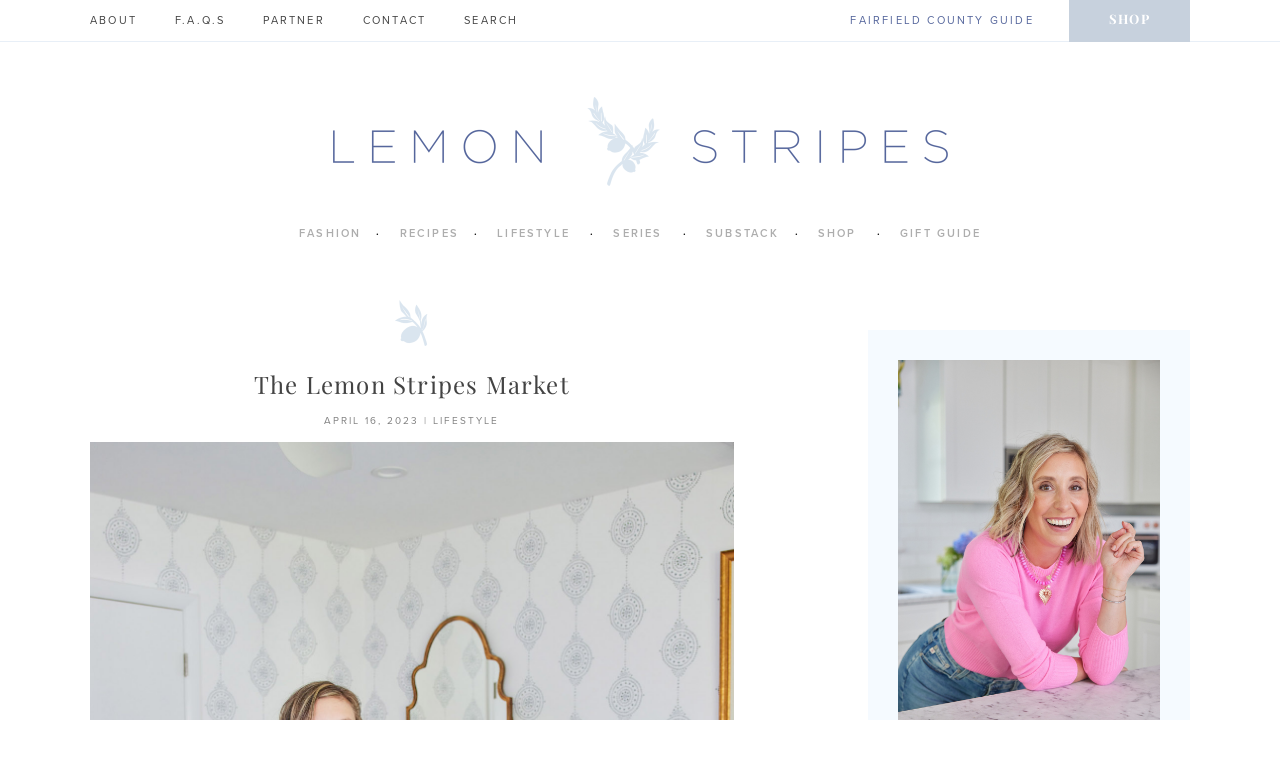

--- FILE ---
content_type: text/html; charset=UTF-8
request_url: https://lemonstripes.com/lifestyle/the-lemon-stripes-market/
body_size: 28288
content:
<!DOCTYPE html>
<html lang="en-US">

<head>
	<meta charset="UTF-8">
	<meta name="viewport" content="width=device-width, initial-scale=1">
	<link rel="profile" href="https://gmpg.org/xfn/11">
	<link rel="pingback" href="https://lemonstripes.com/xmlrpc.php">

	<!--link href="https://fonts.googleapis.com/css?family=Playfair+Display:400,700,400italic,700italic|Merriweather:300,300italic,400,400italic,700,700italic" rel="stylesheet">
	<link rel="stylesheet" href="https://use.typekit.net/nqk1jdf.css"-->

	<meta name='robots' content='index, follow, max-image-preview:large, max-snippet:-1, max-video-preview:-1' />
<link rel='dns-prefetch' href='//use.typekit.net'>

	<!-- This site is optimized with the Yoast SEO plugin v26.7 - https://yoast.com/wordpress/plugins/seo/ -->
	<title>The Lemon Stripes Market - Lemon Stripes</title><link rel="preload" href="https://lemonstripes.com/wp-content/themes/lemonstripesv2/images/post-header.png" as="image" fetchpriority="high"><link rel="preload" href="https://lemonstripes.com/wp-content/uploads/2023/04/Lemon-Stripes-Market.jpg" as="image" imagesrcset="https://lemonstripes.com/wp-content/uploads/2023/04/Lemon-Stripes-Market.jpg 1299w, https://lemonstripes.com/wp-content/uploads/2023/04/Lemon-Stripes-Market-200x300.jpg 200w, https://lemonstripes.com/wp-content/uploads/2023/04/Lemon-Stripes-Market-683x1024.jpg 683w, https://lemonstripes.com/wp-content/uploads/2023/04/Lemon-Stripes-Market-768x1152.jpg 768w, https://lemonstripes.com/wp-content/uploads/2023/04/Lemon-Stripes-Market-1024x1536.jpg 1024w" imagesizes="(max-width: 1299px) 100vw, 1299px" fetchpriority="high"><link rel="preload" href="https://lemonstripes.com/wp-content/uploads/2022/07/Beach-Family-3-200x300.jpg" as="image" fetchpriority="high"><link rel="preload" href="https://lemonstripes.com/wp-content/themes/lemonstripesv2/fonts/glyphter-font/fonts/fontawesome-small.woff" as="font" type="font/woff" crossorigin><link rel="preload" href="https://lemonstripes.com/cf-fonts/s/merriweather/5.0.11/latin/300/normal.woff2" as="font" type="font/woff2" crossorigin><link rel="preload" href="https://lemonstripes.com/cf-fonts/s/playfair-display/5.0.18/latin/400/normal.woff2" as="font" type="font/woff2" crossorigin><link rel="preload" href="https://lemonstripes.com/cf-fonts/s/merriweather/5.0.11/latin/700/normal.woff2" as="font" type="font/woff2" crossorigin><link rel="preload" href="https://lemonstripes.com/cf-fonts/s/playfair-display/5.0.18/latin/400/italic.woff2" as="font" type="font/woff2" crossorigin><link rel="preload" href="https://lemonstripes.com/cf-fonts/s/merriweather/5.0.11/latin/300/italic.woff2" as="font" type="font/woff2" crossorigin><link rel="preload" href="https://lemonstripes.com/cf-fonts/s/merriweather/5.0.11/latin/400/normal.woff2" as="font" type="font/woff2" crossorigin><style id="perfmatters-used-css">@font-face{font-family:jpibfi-font;src:url("https://lemonstripes.com/wp-content/plugins/jquery-pin-it-button-for-images/css/fonts/jpibfi-font.eot?ifsn2k");src:url("https://lemonstripes.com/wp-content/plugins/jquery-pin-it-button-for-images/css/fonts/jpibfi-font.eot?ifsn2k#iefix") format("embedded-opentype"),url("https://lemonstripes.com/wp-content/plugins/jquery-pin-it-button-for-images/css/fonts/jpibfi-font.ttf?ifsn2k") format("truetype"),url("https://lemonstripes.com/wp-content/plugins/jquery-pin-it-button-for-images/css/fonts/jpibfi-font.woff?ifsn2k") format("woff"),url("https://lemonstripes.com/wp-content/plugins/jquery-pin-it-button-for-images/css/fonts/jpibfi-font.svg?ifsn2k#jpibfi-font") format("svg");font-weight:400;font-style:normal;}[class*=" jpibfi-icon-"],[class^=jpibfi-icon-]{font-family:jpibfi-font !important;speak:none;font-style:normal;font-weight:400;font-variant:normal;text-transform:none;line-height:1;-webkit-font-smoothing:antialiased;-moz-osx-font-smoothing:grayscale;}#popup-box-gfcr-1 .clear-gfcr,#popup-embedded-box-gfcr-1 .clear-gfcr{clear:both !important;height:0px !important;width:100% !important;}#popup-box-gfcr-1.popupally-overlay-gfcr-1{width:100%;height:100%;overflow:hidden;position:fixed;bottom:0;right:0;display:none;background-color:rgba(80,80,80,.5) !important;}#popup-box-gfcr-1 input,#popup-embedded-box-gfcr-1 input{min-width:initial !important;max-width:none !important;min-height:initial !important;max-height:none !important;}#popup-box-gfcr-1 .popupally-outer-gfcr-1,#popup-embedded-box-gfcr-1.popupally-outer-embedded-gfcr-1{width:650px !important;background-color:#f5faff !important;}#popup-box-gfcr-1 .popupally-outer-gfcr-1{position:absolute !important;top:20%;left:50%;margin-left:-325px;-webkit-box-shadow:0 10px 25px rgba(0,0,0,.5);-moz-box-shadow:0 10px 25px rgba(0,0,0,.5);box-shadow:0 10px 25px rgba(0,0,0,.5);-webkit-border-radius:4px !important;-moz-border-radius:4px !important;border-radius:4px !important;z-index:999999 !important;}#popup-box-gfcr-1 .popupally-inner-gfcr-1,#popup-embedded-box-gfcr-1 .popupally-inner-gfcr-1{overflow:visible !important;height:auto !important;padding:20px !important;text-align:center !important;}#popup-box-gfcr-1 .popupally-inner-gfcr-1 .content-gfcr,#popup-embedded-box-gfcr-1 .popupally-inner-gfcr-1 .content-gfcr{text-align:center !important;vertical-align:middle !important;width:100% !important;box-sizing:border-box !important;-moz-box-sizing:border-box !important;}#popup-box-gfcr-1 .popupally-inner-gfcr-1 .desc-gfcr,#popup-embedded-box-gfcr-1 .popupally-inner-gfcr-1 .desc-gfcr{font-family:Arial,Helvetica,sans-serif !important;font-size:25px !important;line-height:25px !important;font-weight:700 !important;margin:0 0 10px 0 !important;color:#000 !important;display:block !important;text-align:center !important;box-sizing:border-box !important;-moz-box-sizing:border-box !important;cursor:pointer !important;}#popup-box-gfcr-1 .popupally-inner-gfcr-1 .popupally-center-gfcr .content-gfcr input[type="text"].field-gfcr,#popup-embedded-box-gfcr-1 .popupally-inner-gfcr-1 .popupally-center-gfcr .content-gfcr input[type="text"].field-gfcr,#popup-box-gfcr-1 .popupally-inner-gfcr-1 .popupally-center-gfcr .content-gfcr input[type="email"].field-gfcr,#popup-embedded-box-gfcr-1 .popupally-inner-gfcr-1 .popupally-center-gfcr .content-gfcr input[type="email"].field-gfcr{display:block !important;padding:15px 12px 15px 12px !important;margin:0 auto 10px auto !important;width:100% !important;font-family:Arial,Helvetica,sans-serif !important;font-size:15px !important;font-weight:400 !important;line-height:15px !important;color:#54679b !important;text-align:left !important;border:1px solid #d4d3d3 !important;background:#f6f6f6 !important;-webkit-box-shadow:0 1px 0 rgba(255,255,255,.67),inset 0 1px 3px rgba(5,5,5,.13) !important;-moz-box-shadow:0 1px 0 rgba(255,255,255,.67),inset 0 1px 3px rgba(5,5,5,.13) !important;box-shadow:0 1px 0 rgba(255,255,255,.67),inset 0 1px 3px rgba(5,5,5,.13) !important;-webkit-border-radius:3px !important;-moz-border-radius:3px !important;border-radius:3px !important;box-sizing:border-box !important;-moz-box-sizing:border-box !important;height:auto !important;float:none !important;}#popup-box-gfcr-1 .popupally-inner-gfcr-1 .popupally-center-gfcr .content-gfcr input[type="text"].field-gfcr::-webkit-input-placeholder,#popup-box-gfcr-1 .popupally-inner-gfcr-1 .popupally-center-gfcr .content-gfcr input[type="email"].field-gfcr::-webkit-input-placeholder{color:#54679b !important;}#popup-box-gfcr-1 .popupally-inner-gfcr-1 .popupally-center-gfcr .content-gfcr input[type="text"].field-gfcr:-moz-placeholder,#popup-box-gfcr-1 .popupally-inner-gfcr-1 .popupally-center-gfcr .content-gfcr input[type="email"].field-gfcr:-moz-placeholder{color:#54679b !important;}#popup-box-gfcr-1 .popupally-inner-gfcr-1 .popupally-center-gfcr .content-gfcr input[type="text"].field-gfcr::-moz-placeholder,#popup-box-gfcr-1 .popupally-inner-gfcr-1 .popupally-center-gfcr .content-gfcr input[type="email"].field-gfcr::-moz-placeholder{color:#54679b !important;}#popup-box-gfcr-1 .popupally-inner-gfcr-1 .popupally-center-gfcr .content-gfcr input[type="text"].field-gfcr:-ms-input-placeholder,#popup-box-gfcr-1 .popupally-inner-gfcr-1 .popupally-center-gfcr .content-gfcr input[type="email"].field-gfcr:-ms-input-placeholder{color:#54679b !important;}#popup-box-gfcr-1 .popupally-inner-gfcr-1 .popupally-center-gfcr .content-gfcr input[type="submit"].submit-gfcr,#popup-embedded-box-gfcr-1 .popupally-inner-gfcr-1 .popupally-center-gfcr .content-gfcr input[type="submit"].submit-gfcr{font-family:Arial,Helvetica,sans-serif !important;font-weight:700 !important;font-size:12px !important;line-height:12px !important;background-color:#54679b !important;text-align:center !important;border-style:solid !important;border-width:1pt !important;border-color:#c0c0c0 !important;-webkit-box-sizing:border-box !important;-moz-box-sizing:border-box !important;box-sizing:border-box !important;color:#fff !important;text-shadow:0 .1em .3em rgba(0,0,0,.3) !important;cursor:pointer !important;-webkit-border-radius:3px !important;-moz-border-radius:3px !important;border-radius:3px !important;width:100% !important;padding:15px 0 15px 0 !important;margin:10px auto 10px auto !important;box-sizing:border-box !important;-moz-box-sizing:border-box !important;height:auto !important;background-image:none !important;float:none !important;-webkit-appearance:none !important;}#popup-box-gfcr-1 .popupally-inner-gfcr-1 .popupally-center-gfcr .content-gfcr input[type="submit"].submit-gfcr:hover,#popup-embedded-box-gfcr-1 .popupally-inner-gfcr-1 .popupally-center-gfcr .content-gfcr input[type="submit"].submit-gfcr:hover{background-color:#54679b !important;color:#fff !important;background-image:none !important;}#popup-box-gfcr-1 .popupally-inner-gfcr-1 .privacy-gfcr,#popup-embedded-box-gfcr-1 .popupally-inner-gfcr-1 .privacy-gfcr{font-family:"Palatino Linotype","Book Antiqua",Palatino,serif !important;font-weight:400 !important;font-size:14px !important;line-height:14px !important;color:#54679b !important;display:none !important;margin:10px 0 10px 0 !important;text-align:center !important;padding:0 !important;box-sizing:border-box !important;-moz-box-sizing:border-box !important;}#popup-box-gfcr-1 .popupally-outer-gfcr-1 .popupally-close-gfcr{background-image:url("/wp-content/plugins/popupally/resource/frontend/img/fancy_close.png") !important;background-size:cover !important;display:block !important;position:absolute !important;top:-12px !important;right:-12px !important;width:30px !important;height:30px !important;color:white !important;cursor:pointer !important;z-index:999999 !important;}#popup-box-gfcr-1 .popupally-inner-gfcr-1 .logo-row-gfcr,#popup-embedded-box-gfcr-1 .popupally-inner-gfcr-1 .logo-row-gfcr{margin:20px 0 20px 0 !important;display:block !important;}#popup-box-gfcr-1 .popupally-inner-gfcr-1 .logo-img-gfcr,#popup-embedded-box-gfcr-1 .popupally-inner-gfcr-1 .logo-img-gfcr{height:120px !important;margin:0 20px 0 0 !important;float:left !important;display:none !important;}#popup-box-gfcr-1 .popupally-inner-gfcr-1 .logo-text-gfcr,#popup-embedded-box-gfcr-1 .popupally-inner-gfcr-1 .logo-text-gfcr{height:auto !important;width:100% !important;vertical-align:top !important;text-align:left !important;font-family:Georgia,serif !important;font-size:20px !important;font-weight:400 !important;line-height:32px !important;color:#000 !important;margin:0 !important;padding:0 !important;box-sizing:border-box !important;-moz-box-sizing:border-box !important;}@media (max-width: 960px){#popup-box-gfcr-1 .popupally-inner-gfcr-1,#popup-embedded-box-gfcr-1 .popupally-inner-gfcr-1{padding:15px !important;}#popup-box-gfcr-1 .popupally-outer-gfcr-1{width:480px !important;top:20%;left:50%;margin-left:-240px;}#popup-box-gfcr-1 .popupally-inner-gfcr-1 .desc-gfcr,#popup-embedded-box-gfcr-1 .popupally-inner-gfcr-1 .desc-gfcr{font-size:24px !important;line-height:26px !important;}#popup-box-gfcr-1 .popupally-inner-gfcr-1 .popupally-center-gfcr .content-gfcr input[type="text"].field-gfcr,#popup-embedded-box-gfcr-1 .popupally-inner-gfcr-1 .popupally-center-gfcr .content-gfcr input[type="text"].field-gfcr,#popup-box-gfcr-1 .popupally-inner-gfcr-1 .popupally-center-gfcr .content-gfcr input[type="email"].field-gfcr,#popup-embedded-box-gfcr-1 .popupally-inner-gfcr-1 .popupally-center-gfcr .content-gfcr input[type="email"].field-gfcr{padding:10px 10px 10px 10px !important;font-size:12px !important;line-height:18px !important;width:100% !important;-webkit-border-radius:3px !important;-moz-border-radius:3px !important;border-radius:3px !important;margin-bottom:7px !important;}#popup-box-gfcr-1 .popupally-inner-gfcr-1 .popupally-center-gfcr .content-gfcr input[type="submit"].submit-gfcr,#popup-embedded-box-gfcr-1 .popupally-inner-gfcr-1 .popupally-center-gfcr .content-gfcr input[type="submit"].submit-gfcr{font-size:18px !important;line-height:24px !important;padding:10px 0 10px 0 !important;width:100% !important;-webkit-border-radius:3px !important;-moz-border-radius:3px !important;border-radius:3px !important;}#popup-box-gfcr-1 .popupally-inner-gfcr-1 .privacy-gfcr,#popup-embedded-box-gfcr-1 .popupally-inner-gfcr-1 .privacy-gfcr{font-size:10px !important;line-height:10px !important;}#popup-box-gfcr-1 .popupally-inner-gfcr-1 .logo-img-gfcr,#popup-embedded-box-gfcr-1 .popupally-inner-gfcr-1 .logo-img-gfcr{height:80px !important;margin:0 15px 0 0 !important;}#popup-box-gfcr-1 .popupally-inner-gfcr-1 .logo-text-gfcr,#popup-embedded-box-gfcr-1 .popupally-inner-gfcr-1 .logo-text-gfcr{font-size:20px !important;line-height:22px !important;}}@media (max-width: 640px){#popup-box-gfcr-1 .popupally-inner-gfcr-1,#popup-embedded-box-gfcr-1 .popupally-inner-gfcr-1{padding:10px !important;}#popup-box-gfcr-1 .popupally-outer-gfcr-1{width:300px !important;top:20%;left:50%;margin-left:-150px;}#popup-box-gfcr-1 .popupally-inner-gfcr-1 .desc-gfcr,#popup-embedded-box-gfcr-1 .popupally-inner-gfcr-1 .desc-gfcr{font-size:18px !important;line-height:20px !important;}#popup-box-gfcr-1 .popupally-inner-gfcr-1 .popupally-center-gfcr .content-gfcr input[type="text"].field-gfcr,#popup-embedded-box-gfcr-1 .popupally-inner-gfcr-1 .popupally-center-gfcr .content-gfcr input[type="text"].field-gfcr,#popup-box-gfcr-1 .popupally-inner-gfcr-1 .popupally-center-gfcr .content-gfcr input[type="email"].field-gfcr,#popup-embedded-box-gfcr-1 .popupally-inner-gfcr-1 .popupally-center-gfcr .content-gfcr input[type="email"].field-gfcr{padding:10px 6px 10px 6px !important;font-size:10px !important;line-height:14px !important;width:100% !important;-webkit-border-radius:3px !important;-moz-border-radius:3px !important;border-radius:3px !important;margin-bottom:5px !important;}#popup-box-gfcr-1 .popupally-inner-gfcr-1 .popupally-center-gfcr .content-gfcr input[type="submit"].submit-gfcr,#popup-embedded-box-gfcr-1 .popupally-inner-gfcr-1 .popupally-center-gfcr .content-gfcr input[type="submit"].submit-gfcr{font-size:16px !important;line-height:20px !important;padding:8px 0 8px 0 !important;width:100% !important;-webkit-border-radius:3px !important;-moz-border-radius:3px !important;border-radius:3px !important;}#popup-box-gfcr-1 .popupally-inner-gfcr-1 .privacy-gfcr,#popup-embedded-box-gfcr-1 .popupally-inner-gfcr-1 .privacy-gfcr{font-size:8px !important;line-height:8px !important;}#popup-box-gfcr-1 .popupally-inner-gfcr-1 .logo-img-gfcr,#popup-embedded-box-gfcr-1 .popupally-inner-gfcr-1 .logo-img-gfcr{height:60px !important;margin:0 10px 0 0 !important;}#popup-box-gfcr-1 .popupally-inner-gfcr-1 .logo-text-gfcr,#popup-embedded-box-gfcr-1 .popupally-inner-gfcr-1 .logo-text-gfcr{font-size:12px !important;line-height:20px !important;}}@import url("css/reset.css");@import url("css/elements.css");@import url("css/lemonstripes.css");@import url("css/emfont.css");@import url("css/superfish.css");@import url("css/slick.css");@import url("css/filtrify.css");@import url("js/fancybox/jquery.fancybox.css");@import url("js/fancybox/helpers/jquery.fancybox-buttons.css");body,button,input,select,textarea{font:13.5px "merriweather",serif;color:#000;line-height:175%;font-weight:300;}h1,h2{font:24px/30px "Playfair Display",serif;font-weight:normal;line-height:normal;color:#434343;letter-spacing:.05em;}h2{font-style:italic;color:#55669c;}.entry-content h2{margin-left:3px;}h3,h6{font:15px "proxima-nova",sans-serif;font-weight:normal;line-height:normal;color:#434343;text-transform:uppercase;letter-spacing:.15em;}h5{font:14px/30px "Playfair Display",serif;font-weight:normal;line-height:125%;color:#434343;font-style:italic;letter-spacing:.025em;}.entry-title{font:24px/30px "Playfair Display",serif;font-weight:normal;line-height:normal;color:#434343;text-align:center;margin-bottom:15px;}.entry-title a{color:#434343;}.entry-title a:hover{color:#55669c;}p{margin-bottom:1.25em;}p:last-of-type{margin-bottom:0;}a{color:#55669c;-webkit-transition:all .3s ease-in-out;-moz-transition:all .3s ease-in-out;-ms-transition:all .3s ease-in-out;-o-transition:all .3s ease-in-out;transition:all .3s ease-in-out;}a:hover{color:#55669c;}.entry-content a{font-weight:bold;}.entry-content a:hover{text-decoration:underline;}button,input[type="button"],input[type="reset"],input[type="submit"]{cursor:pointer;outline:none;width:auto;background:none;border:none;padding:0 0 0 2px;margin:0;color:#4e4e4e;font:15px "Playfair Display",serif;font-style:italic;text-transform:lowercase;letter-spacing:.05em;-webkit-transition:all .3s ease-in-out;-moz-transition:all .3s ease-in-out;-ms-transition:all .3s ease-in-out;-o-transition:all .3s ease-in-out;transition:all .3s ease-in-out;}button:hover,input[type="button"]:hover,input[type="reset"]:hover,input[type="submit"]:hover{color:#55669c;}input[type="text"],input[type="email"],input[type="url"],input[type="password"],input[type="search"],input[type="number"],input[type="tel"],input[type="range"],input[type="date"],input[type="month"],input[type="week"],input[type="time"],input[type="datetime"],input[type="datetime-local"],input[type="color"],textarea{font:13.5px/17px "Merriweather",serif;background:#fff;border:1px solid #55669c;color:#000;padding:10px;width:100%;-webkit-box-sizing:border-box;-moz-box-sizing:border-box;box-sizing:border-box;}label{font:12px "proxima-nova",sans-serif;display:block;text-transform:uppercase;letter-spacing:.2em;color:#55669c;margin-bottom:.25em;}::-webkit-input-placeholder{font:12px/150% "proxima-nova",sans-serif;letter-spacing:.1em;text-transform:uppercase;color:#55669c;}::-moz-placeholder{font:12px/150% "proxima-nova",sans-serif;letter-spacing:.1em;text-transform:uppercase;color:#55669c;}:-ms-input-placeholder{font:12px/150% "proxima-nova",sans-serif;letter-spacing:.1em;text-transform:uppercase;color:#55669c;}:-moz-placeholder{font:12px/150% "proxima-nova",sans-serif;letter-spacing:.1em;text-transform:uppercase;color:#55669c;}.wrap{width:90%;max-width:1100px;margin:0 auto;}.flex{display:flex;justify-content:space-between;}#content{margin:50px auto 115px auto;}#primary,.post-feed{width:58.536585%;}#secondary,.post-sidebar{width:29.268293%;}@media screen and (max-width: 767px){.flex{display:block;}#primary,.post-feed{width:100%;margin-bottom:55px;}#secondary,.post-sidebar{width:100%;max-width:300px;margin:0 auto 55px;}}#masthead{margin:55px auto 45px auto;}.site-title{margin-bottom:0;}#site-branding{width:100%;max-width:615px;margin:0 auto 35px;}#site-branding a{display:block;width:100%;padding-top:14.471545%;background:url("https://lemonstripes.com/wp-content/themes/lemonstripesv2/images/lemon-stripes.png") center no-repeat;background-size:contain;}#site-branding span{display:none;}@media screen and (max-width: 767px){#masthead{margin:55px auto;}}#top-nav{width:100%;border-bottom:1px solid #e8eff7;}#top-nav > ul{padding:0;list-style:none;text-align:left;}#top-menu > li{position:relative;display:inline-block;padding:14px 0;margin:0 35px 0 0;font:11px "proxima-nova",sans-serif;line-height:normal;text-transform:uppercase;font-weight:normal;letter-spacing:.2em;}#top-menu li a{color:#434343;}#top-menu li a:hover{color:#55669c;}#top-menu li.menu-item-search{width:140px;}#top-menu li.menu-item-search input.search-text{border:none;padding:0;margin:0;font:11px "proxima-nova",sans-serif;line-height:normal;text-transform:uppercase;font-weight:normal;letter-spacing:.2em;color:#434343;}#top-menu li.menu-item-search input.search-text:focus{color:#55669c;}#top-menu li.menu-item-search input.search-submit{display:none;}#top-menu li.mom-talk{float:right;}#top-menu li.mom-talk a{color:#55669c;}#top-menu li.shop{float:right;padding:0;margin:0;font:13px "Playfair Display",serif;line-height:normal;font-weight:600;letter-spacing:.1em;}#top-menu li.shop > a{display:block;padding:10px 40px 15px 40px;background:#c7d1dd;color:#fff;}#top-menu li.shop > a:hover{background:#f5faff;color:#55669c;}#top-menu li ul.sub-menu{position:absolute;top:100%;z-index:1000;width:200px;padding-top:10px;left:50%;transform:translateX(-50%);text-align:center;border:1px solid #55669c;background:#eff6fd;}#top-menu li ul.sub-menu li{display:block;margin:0;padding:0 0 10px 0;font:10px "proxima-nova",sans-serif;text-transform:uppercase;letter-spacing:.2em;}#top-menu li ul.sub-menu li a{color:#55669c;}#top-menu li ul.sub-menu li a:hover{text-decoration:underline;}#primary-menu{margin:0 0 45px;padding:0;list-style:none;text-align:center;}#primary-menu li{position:relative;display:inline-block;padding:0 0 10px 0;margin:0;font:11px "proxima-nova",sans-serif;text-transform:uppercase;font-weight:600;letter-spacing:.2em;}#primary-menu li a{color:#adadad;}#primary-menu li a:hover{color:#55669c;}#primary-menu > li:after{content:"·";padding:0 15px;}#primary-menu > li:last-of-type:after{display:none;}#primary-menu li ul.sub-menu{position:absolute;top:100%;z-index:1000;width:160px;padding-top:10px;left:50%;transform:translateX(calc(-50% - 18px));text-align:center;border:1px solid #55669c;background:#eff6fd;}#primary-menu li:last-of-type ul.sub-menu{transform:translateX(-50%);}#primary-menu li ul.sub-menu li{display:block;margin:0;font:10px "proxima-nova",sans-serif;text-transform:uppercase;letter-spacing:.2em;}#primary-menu li ul.sub-menu li a{color:#55669c;}#primary-menu li ul.sub-menu li a:hover{text-decoration:underline;}#scroll-nav{width:100%;padding:15px 0;background:rgba(245,250,255,.97);position:fixed;top:0;left:0;z-index:10000;display:none;}#scroll-menu{padding:0;list-style:none;justify-content:center;align-items:center;}#scroll-menu > li{position:relative;display:inline-block;padding:12px 0;margin:0 2.439024%;font:11px "proxima-nova",sans-serif;line-height:normal;text-transform:uppercase;font-weight:normal;letter-spacing:.2em;}#scroll-menu li a{color:#55669c;}#scroll-menu li a:hover{color:#4e4e4e;}#scroll-menu li.logo{position:relative;width:10.341463%;padding:0;padding-top:5.756098%;height:0;margin:0 2.439024% 0 0;}#scroll-menu li.logo a{display:block;position:absolute;top:0;left:0;width:100%;height:100%;background:url("https://lemonstripes.com/wp-content/themes/lemonstripesv2/images/lemon-stripes-small.png") center no-repeat;background-size:cover;text-indent:-9999em;}#scroll-menu li.social{margin:0 5px;font-size:14px;}#scroll-menu li.social.first{margin-left:2.439024%;}#scroll-menu li.social .fontawesome-text{display:none;}#scroll-menu li ul.sub-menu{position:absolute;top:100%;z-index:1000;width:160px;left:50%;transform:translateX(-50%);text-align:center;border:1px solid #55669c;background:#eff6fd;}#scroll-menu li ul.sub-menu li{display:block;margin:0;font:10px/27px "proxima-nova",sans-serif;text-transform:uppercase;letter-spacing:.2em;}#scroll-menu li ul.sub-menu li a{color:#55669c;}#scroll-menu li ul.sub-menu li a:hover{text-decoration:underline;}#scroll-menu li.two-column-submenu ul.sub-menu{width:240px;display:flex;justify-content:space-between;flex-wrap:wrap;}#scroll-menu li.two-column-submenu ul.sub-menu li{width:50%;}#mobile-nav{width:100%;text-align:center;padding:10px 0;background:#f5faff;color:#55669c;position:fixed;top:0;left:0;z-index:10000;display:none;}#mobile-menu{margin:0;padding:20px 0 0 0;list-style:none;text-align:center;}#mobile-menu li,#menu-toggle{position:relative;display:block;padding:5px 0;margin:0;font:11px "proxima-nova",sans-serif;line-height:normal;text-transform:uppercase;font-weight:normal;letter-spacing:.2em;}#menu-toggle{padding:0;font-size:13px;cursor:pointer;}#mobile-menu li a{color:#55669c;}#mobile-menu li a:hover{color:#4e4e4e;text-decoration:underline;}#search-mobile{padding:20px;}#search-form-mobile{display:flex;justify-content:space-between;border:1px solid #55669c;background:#fff;}input#search-text-mobile{font:11px "proxima-nova",sans-serif;line-height:normal;text-transform:uppercase;font-weight:normal;letter-spacing:.2em;color:#55669c;border:none;}button#search-submit-mobile{padding:10px;color:#55669c;}@media screen and (max-width : 767px){#top-nav,#scroll-nav,#primary-menu{display:none;visibility:hidden;}#mobile-nav{display:block;}}#before-footer-title{font-size:40px;letter-spacing:.25em;color:#55669c;text-align:center;font-weight:100;line-height:20px;}#before-footer-container{width:100%;background:url("https://lemonstripes.com/wp-content/themes/lemonstripesv2/images/stripes.png") top center repeat;}#subsidiary{padding:26px 0;}#subsidiary p,#subsidiary a,#subsidiary img{display:block;margin:0;}#subsidiary > .widget{width:29.756098%;position:relative;}#subsidiary .widget-title{position:absolute;width:170px;height:50px;top:50%;left:50%;transform:translate(-50%,-50%);background:#fff;text-align:center;z-index:1000;font:15px "Playfair Display",serif;font-style:italic;letter-spacing:.15em;color:#55669c;text-transform:lowercase;}#subsidiary .widget-title a{font:15px "Playfair Display",serif;font-style:italic;letter-spacing:.15em;color:#55669c;text-transform:lowercase;padding:7px;}#subsidiary .widget-title a:after{content:"";display:block;font:10px "proxima-nova",sans-serif;text-transform:uppercase;font-weight:600;letter-spacing:.2em;color:#55669c;margin-top:3px;}#subsidiary .jr-insta-slider .widget-title a:after,#subsidiary .instagram-widget .widget-title a:after{content:"@lemonstripes";}#subsidiary .pinterest_rss_widget .widget-title a:after,#subsidiary .pinterest-widget .widget-title a:after{content:"Follow Pins >";}#subsidiary .widget_nav_menu{text-align:center;padding:1.95122%;background:#fff;font:14px "proxima-nova",sans-serif;text-transform:uppercase;font-weight:normal;letter-spacing:.2em;}#subsidiary .widget_nav_menu a{color:#828282;}#subsidiary .widget_nav_menu a:hover{color:#55669c;}#subsidiary .widget_nav_menu ul{margin:0;padding:0;list-style:none;}#subsidiary .widget_nav_menu li{display:block;margin:7.54717% 0;}#subsidiary .widget_nav_menu li.first{margin-top:15.09434%;}#subsidiary .widget_nav_menu li.social{display:inline-block;margin:0 10px 0 0;}#subsidiary .widget_nav_menu li.social span{display:none;}#subsidiary .widget_nav_menu li.social a{color:#c0bfbf;}#subsidiary .widget_nav_menu li.social a:hover{color:#55669c;}@media screen and (max-width: 767px){#subsidiary > .widget{width:100%;margin-bottom:26px;}}@media screen and (max-width : 480px){#before-footer-title{font-size:20px;line-height:10px;}}#footer{text-align:center;font:9px "proxima-nova",sans-serif;text-transform:uppercase;font-weight:normal;letter-spacing:.1em;color:#828282;}#footer a{color:#828282;}#footer a:hover{color:#55669c;}#footer ul{margin:0;padding:22px 0;list-style:none;text-align:center;}#footer li{position:relative;display:inline-block;padding:0;margin:0 .97561%;}@media screen and (max-width : 480px){#footer li{display:block;margin:5px 0;}}.post-header-image{text-align:center;margin-bottom:15px;}.entry-meta{text-align:center;font:10px "proxima-nova",sans-serif;text-transform:uppercase;letter-spacing:.2em;color:#828282;margin-bottom:15px;}.entry-meta a{color:#828282;}.entry-meta a:hover{color:#ffd1c4;}.entry-footer{background:#f5faff;text-align:center;color:#55669c;}.entry-footer a{color:#55669c;}.entry-footer a:hover{color:#dae5ef;}.entry-footer h3{color:#55669c;font-size:10px;margin-bottom:13px;}.share{width:49%;padding:27px 0 23px 0;-webkit-box-sizing:border-box;-moz-box-sizing:border-box;box-sizing:border-box;}.share .entry-meta-info{font-size:14px;}.share .entry-meta-info a{margin:0 5px;}.categories{width:49%;padding:27px 10px 23px 10px;border-left:2px solid #fff;border-right:2px solid #fff;-webkit-box-sizing:border-box;-moz-box-sizing:border-box;box-sizing:border-box;}.categories .entry-meta-info{font:12px "Playfair Display",serif;font-style:italic;text-transform:lowercase;}@media screen and (max-width: 767px){.share{width:100%;float:none;}.categories{width:100%;float:none;border-top:2px solid #fff;border-bottom:2px solid #fff;border-left:0;border-right:0;}}.more-to-love-container{padding:20px 0 50px 0;border-bottom:2px solid #fff6f3;margin-bottom:45px;}.single-post .more-to-love-container{padding-bottom:25px;}.more-to-love{display:flex;justify-content:space-between;}.related_post_title{font:12px "Playfair Display",serif;font-style:italic;letter-spacing:.05em;margin-bottom:10px;text-align:center;font-weight:normal;text-transform:lowercase;color:#6a6a6a;}.zem_rp_wrap{width:73.3333334%;}ul.related_post{margin:0;padding:0;list-style:none;display:flex;justify-content:space-between;}ul.related_post li{position:relative;display:table;width:130px;height:130px;}ul.related_post li .zem_rp_thumbnail{position:absolute;top:0;left:0;-webkit-transition:all .3s ease-in-out;-moz-transition:all .3s ease-in-out;-ms-transition:all .3s ease-in-out;-o-transition:all .3s ease-in-out;transition:all .3s ease-in-out;text-align:center;}ul.related_post li .zem_rp_title{display:table-cell;width:110px;height:110px;padding-right:10px;text-align:center;vertical-align:middle;font:11px/13px "proxima-nova",sans-serif;text-transform:uppercase;font-weight:600;letter-spacing:.2em;color:#55669c;position:relative;z-index:2;opacity:0;-webkit-transition:all .3s ease-in-out;-moz-transition:all .3s ease-in-out;-ms-transition:all .3s ease-in-out;-o-transition:all .3s ease-in-out;transition:all .3s ease-in-out;}ul.related_post li:hover .zem_rp_thumbnail{opacity:.1;}ul.related_post li:hover .zem_rp_title{opacity:1;}.more-to-love .instagram-box{text-align:center;width:130px;position:relative;}.more-to-love .instagram-box a{display:block;padding-top:100%;position:relative;background:#f5faff;color:#55669c;}.more-to-love .instagram-box a:hover{background:#55669c;color:#fff;}.more-to-love .instagram-box-content{display:flex;flex-direction:column;margin:auto;justify-content:center;align-items:center;padding:10px;position:absolute;top:0;left:0;right:0;bottom:0;font:10px "proxima-nova",sans-serif;line-height:20px;text-transform:uppercase;font-weight:500;letter-spacing:.2em;}.more-to-love .instagram-box a i{display:block;font-size:20px;margin-bottom:15px;}@media screen and (max-width : 1080px){.more-to-love .instagram-box{width:22.8471%;}ul.related_post li{position:relative;display:block;width:31.17506%;height:auto;}ul.related_post li .zem_rp_thumbnail{display:block;position:relative;top:auto;left:auto;text-align:center;}ul.related_post li img{max-width:100%;height:auto;}ul.related_post li .zem_rp_title{display:block;width:100%;height:auto;padding:10px 0 0 0;opacity:1;min-height:60px;}ul.related_post li:hover .zem_rp_thumbnail{opacity:.1;}ul.related_post li:hover .zem_rp_title{color:#fff6f3;}.more-to-love .instagram-box{width:100%;max-width:130px;margin:0 auto;}}@media screen and (max-width : 600px){.more-to-love{display:block;}.zem_rp_wrap{width:100%;max-width:130px;margin:0 auto;}ul.related_post{display:block;}ul.related_post li{width:100%;margin-bottom:10px;}}#comments{margin-bottom:60px;}#respond{margin-bottom:20px;}#reply-title{text-align:center;font:24px/30px "Playfair Display",serif;font-weight:normal;line-height:normal;letter-spacing:normal;text-transform:none;color:#434343;margin-bottom:30px;}p.form-submit{text-align:center;margin:0;}#commentform .comment-form-cookies-consent{margin-bottom:0;}#commentform input[type="submit"]{width:150px;padding:15px;background:#55669c;color:#fff;}.comment-subscription-form .subscribe-label,.comment-form-cookies-consent label{font-size:70%;margin-left:5px;}.comment-form-cookies-consent input{float:left;margin-right:10px;}p.akismet_comment_form_privacy_notice{font-style:italic;text-align:center;color:#828282;margin-bottom:50px;}.comments-title{text-align:center;font:24px/30px "Playfair Display",serif;font-weight:normal;line-height:normal;letter-spacing:normal;text-transform:none;color:#434343;margin-bottom:30px;}#comments ol,#comments ul{margin:0;padding:0;list-style:none;}#comments .children{margin-left:30px;}.comment-list > li{padding-bottom:30px;margin-bottom:30px;border-bottom:3px solid #f5faff;}#comments .comment-container{padding:15px;background:#f5faff;}#comments .children > li{margin-top:30px;}#comments .children .comment-container{padding:15px;background:#f3f3f3;}#comments .comment-container p:last-of-type{margin-bottom:15px;}#comments .comment-author{margin-bottom:5px;font:11px "proxima-nova",sans-serif;font-weight:bold;line-height:normal;color:#55669c;text-transform:uppercase;letter-spacing:.2em;}#comments .comment-meta{font:11px "proxima-nova",sans-serif;font-weight:bold;line-height:normal;color:#55669c;text-transform:uppercase;letter-spacing:.2em;}#secondary{padding-top:30px;}.sidebar .widget{margin-bottom:50px;padding:30px;background-color:#f5faff;}.sidebar .widget-title{font-family:"proxima-nova",sans-serif;font-weight:normal;font-style:normal;line-height:normal;text-transform:uppercase;letter-spacing:.15em;font-size:15px;color:#55669c;text-align:center;margin-bottom:20px;}.lemonstripes-about-widget{font-family:"proxima-nova",sans-serif;font-weight:normal;font-style:normal;line-height:3em;text-transform:uppercase;letter-spacing:.2em;font-size:10px;color:#55669c;text-align:center;}.lemonstripes-about-widget .cta{display:inline-block;font:15px/17px "Playfair Display",serif;font-weight:normal;font-style:italic;line-height:normal;color:#55669c;letter-spacing:.05em;padding:10px 20px;border:2px solid #dae5ef;margin:20px 0;text-transform:lowercase;}.lemonstripes-about-widget .cta:hover{border-color:#55669c;}#widget-social-menu{text-align:center;margin:0;padding:0;list-style:none;}#widget-social-menu li{display:inline-block;margin:0 5px;}#widget-social-menu a{font-size:15px;letter-spacing:.2em;color:#55669c;}#widget-social-menu a:hover{color:#4e4e4e;}#widget-social-menu .fontawesome-text{display:none;}.lemonstripes-highlight-widget{position:relative;text-align:center;}.lemonstripes-highlight-widget .widget-icon{position:absolute;top:0;left:50%;transform:translate(-50%,-50%);font-size:30px;color:#55669c;}.lemonstripes-highlight-widget .featured-image{margin-bottom:10px;}.lemonstripes-highlight-widget h3{font-family:"proxima-nova",sans-serif;font-weight:normal;font-style:normal;line-height:3em;text-transform:uppercase;letter-spacing:.2em;font-size:10px;color:#55669c;}.lemonstripes-highlight-widget h5{color:#55669c;font-size:15px;letter-spacing:.05em;text-transform:lowercase;}.lemonstripes-shop-widget{position:relative;text-align:center;}.lemonstripes-shop-widget .widget-icon{position:absolute;top:0;left:50%;transform:translate(-50%,-50%);font-size:30px;color:#55669c;}.lemonstripes-shop-widget .featured-image{margin-bottom:10px;}.lemonstripes-shop-widget li{margin-bottom:10px;}.lemonstripes-shop-widget li:last-of-type{margin-bottom:0;}.lemonstripes-shop-widget li a{display:block;font-family:"proxima-nova",sans-serif;font-weight:600;text-transform:uppercase;letter-spacing:.2em;font-size:10px;color:#55669c;text-align:center;padding:10px;border:2px solid #dae5ef;}.lemonstripes-shop-widget li a:hover{border-color:#55669c;}.wpp-list li{position:relative;margin-bottom:15px;}.wpp-thumbnail{opacity:.7;backface-visibility:hidden;-webkit-backface-visibility:hidden;-webkit-transition:opacity .3s ease-in-out;-moz-transition:opacity .3s ease-in-out;-ms-transition:opacity .3s ease-in-out;-o-transition:opacity .3s ease-in-out;transition:opacity .3s ease-in-out;}.wpp-list li:hover .wpp-thumbnail{opacity:1;}.wpp-post-title{width:90%;max-width:190px;height:80px;position:absolute;top:50%;left:50%;transform:translate(-50%,-50%);background:rgba(255,255,255,.9);padding:10px;display:flex;justify-content:center;align-items:center;text-align:center;font:15px/17px "Playfair Display",serif;font-style:italic;font-weight:normal;line-height:normal;color:#434343;letter-spacing:.05em;}.sidebar .widget_simpleimage{background:none;border:2px solid #f5faff;position:relative;text-align:center;}.sidebar .widget_simpleimage .widget-title{position:absolute;font-size:10px;padding:10px;background:#f5faff;top:0;left:50%;transform:translate(-50%,-50%);white-space:nowrap;}.single-post .entry-content{margin-bottom:25px;}#popup-box-gfcr-1.popupally-overlay-gfcr-1{background-color:rgba(255,255,255,.5) !important;}#popup-box-gfcr-1 .popupally-outer-gfcr-1 .popupally-close-gfcr{background:none !important;top:-30px !important;}#popup-box-gfcr-1 .popupally-outer-gfcr-1 .popupally-close-gfcr:before{content:"X";display:block;font:12px "proxima-nova",sans-serif;font-weight:bold;line-height:normal;color:#434343;text-transform:uppercase;position:absolute;top:50%;left:50%;transform:translate(-50%,-50%);}#popup-box-gfcr-1 .popupally-outer-gfcr-1{background:url("https://lemonstripes.com/wp-content/themes/lemonstripesv2/images/modal-bg.jpg") center no-repeat;background-size:cover;box-shadow:none !important;border-radius:0 !important;border:5px solid #f5faff;}#popup-box-gfcr-1 .popupally-inner-gfcr-1{padding:80px 40px !important;}#popup-box-gfcr-1 .popupally-inner-gfcr-1 .desc-gfcr{font-family:"proxima-nova",sans-serif !important;font-weight:normal !important;text-transform:uppercase;letter-spacing:.15em;display:flex !important;justify-content:center;align-items:center;}#popup-box-gfcr-1 .popupally-inner-gfcr-1 .desc-gfcr:before{content:"";display:inline-block;width:33px;height:46px;background:url("https://lemonstripes.com/wp-content/themes/lemonstripesv2/images/post-header.png") left center no-repeat;background-size:cover;margin-right:13px;}#popup-box-gfcr-1 .popupally-inner-gfcr-1 .logo-text-gfcr{text-align:center !important;font-family:"Playfair Display",serif !important;font-weight:normal;font-style:italic;letter-spacing:.05em;}#popup-box-gfcr-1 .popupally-inner-gfcr-1 .popupally-center-gfcr .content-gfcr input[type="text"].field-gfcr,#popup-box-gfcr-1 .popupally-inner-gfcr-1 .popupally-center-gfcr .content-gfcr input[type="email"].field-gfcr{font-family:"proxima-nova",sans-serif !important;border:none !important;border-radius:0 !important;background:#fff;box-shadow:none !important;}#popup-box-gfcr-1 .popupally-inner-gfcr-1 .popupally-center-gfcr .content-gfcr input[type="submit"].submit-gfcr{font-family:"proxima-nova",sans-serif !important;font-style:normal;text-transform:uppercase !important;letter-spacing:.15em;border:none !important;border-radius:0 !important;display:inline-block !important;text-shadow:none !important;width:auto !important;padding:15px 50px !important;}@font-face{font-family:"fontawesome small";src:url("https://lemonstripes.com/wp-content/themes/lemonstripesv2/fonts/glyphter-font/css/../fonts/fontawesome-small.eot");src:url("https://lemonstripes.com/wp-content/themes/lemonstripesv2/fonts/glyphter-font/css/../fonts/fontawesome-small.eot?#iefix") format("embedded-opentype"),url("https://lemonstripes.com/wp-content/themes/lemonstripesv2/fonts/glyphter-font/css/../fonts/fontawesome-small.woff") format("woff"),url("https://lemonstripes.com/wp-content/themes/lemonstripesv2/fonts/glyphter-font/css/../fonts/fontawesome-small.ttf") format("truetype"),url("https://lemonstripes.com/wp-content/themes/lemonstripesv2/fonts/glyphter-font/css/../fonts/fontawesome-small.svg#fontawesome-small") format("svg");font-weight:normal;font-style:normal;}[class*='fas-']:before{display:inline-block;font-family:"fontawesome small";font-style:normal;font-weight:normal;line-height:1;-webkit-font-smoothing:antialiased;-moz-osx-font-smoothing:grayscale;}.fas-commenting-o:before{content:"F";}.fas-envelope:before{content:"H";}.fas-facebook:before{content:"I";}.fas-heart-o:before{content:"J";}.fas-instagram:before{content:"L";}.fas-pinterest:before{content:"M";}.fas-rss:before{content:"N";}.fas-shopping-bag:before{content:"O";}.fas-twitter:before{content:"Q";}</style>
	<link rel="canonical" href="https://lemonstripes.com/lifestyle/the-lemon-stripes-market/" />
	<meta property="og:locale" content="en_US" />
	<meta property="og:type" content="article" />
	<meta property="og:title" content="The Lemon Stripes Market - Lemon Stripes" />
	<meta property="og:description" content="I told you guys I had another big project launch coming up, and it&#8217;s here! I&#8217;m thrilled to finally be sharing&#8230; My new online boutique, the Lemon Stripes Market is live! Ahh! The shop is full of many of the products that I use daily in my home and with my family, and it feels [&hellip;]" />
	<meta property="og:url" content="https://lemonstripes.com/lifestyle/the-lemon-stripes-market/" />
	<meta property="og:site_name" content="Lemon Stripes" />
	<meta property="article:published_time" content="2023-04-16T12:00:15+00:00" />
	<meta property="og:image" content="https://i0.wp.com/lemonstripes.com/wp-content/uploads/2023/04/Lemon-Stripes-Market.jpg?fit=1299%2C1948&ssl=1" />
	<meta property="og:image:width" content="1299" />
	<meta property="og:image:height" content="1948" />
	<meta property="og:image:type" content="image/jpeg" />
	<meta name="author" content="Julia" />
	<meta name="twitter:label1" content="Written by" />
	<meta name="twitter:data1" content="Julia" />
	<meta name="twitter:label2" content="Est. reading time" />
	<meta name="twitter:data2" content="4 minutes" />
	<script type="application/ld+json" class="yoast-schema-graph">{"@context":"https://schema.org","@graph":[{"@type":"Article","@id":"https://lemonstripes.com/lifestyle/the-lemon-stripes-market/#article","isPartOf":{"@id":"https://lemonstripes.com/lifestyle/the-lemon-stripes-market/"},"author":{"name":"Julia","@id":"https://lemonstripes.com/#/schema/person/426b14392bd71f77791c587eea9a7874"},"headline":"The Lemon Stripes Market","datePublished":"2023-04-16T12:00:15+00:00","mainEntityOfPage":{"@id":"https://lemonstripes.com/lifestyle/the-lemon-stripes-market/"},"wordCount":664,"image":{"@id":"https://lemonstripes.com/lifestyle/the-lemon-stripes-market/#primaryimage"},"thumbnailUrl":"https://lemonstripes.com/wp-content/uploads/2023/04/Lemon-Stripes-Market.jpg","articleSection":["Lifestyle"],"inLanguage":"en-US"},{"@type":"WebPage","@id":"https://lemonstripes.com/lifestyle/the-lemon-stripes-market/","url":"https://lemonstripes.com/lifestyle/the-lemon-stripes-market/","name":"The Lemon Stripes Market - Lemon Stripes","isPartOf":{"@id":"https://lemonstripes.com/#website"},"primaryImageOfPage":{"@id":"https://lemonstripes.com/lifestyle/the-lemon-stripes-market/#primaryimage"},"image":{"@id":"https://lemonstripes.com/lifestyle/the-lemon-stripes-market/#primaryimage"},"thumbnailUrl":"https://lemonstripes.com/wp-content/uploads/2023/04/Lemon-Stripes-Market.jpg","datePublished":"2023-04-16T12:00:15+00:00","author":{"@id":"https://lemonstripes.com/#/schema/person/426b14392bd71f77791c587eea9a7874"},"inLanguage":"en-US","potentialAction":[{"@type":"ReadAction","target":["https://lemonstripes.com/lifestyle/the-lemon-stripes-market/"]}]},{"@type":"ImageObject","inLanguage":"en-US","@id":"https://lemonstripes.com/lifestyle/the-lemon-stripes-market/#primaryimage","url":"https://lemonstripes.com/wp-content/uploads/2023/04/Lemon-Stripes-Market.jpg","contentUrl":"https://lemonstripes.com/wp-content/uploads/2023/04/Lemon-Stripes-Market.jpg","width":1299,"height":1948},{"@type":"WebSite","@id":"https://lemonstripes.com/#website","url":"https://lemonstripes.com/","name":"Lemon Stripes","description":"A healthy blend of color and style","potentialAction":[{"@type":"SearchAction","target":{"@type":"EntryPoint","urlTemplate":"https://lemonstripes.com/?s={search_term_string}"},"query-input":{"@type":"PropertyValueSpecification","valueRequired":true,"valueName":"search_term_string"}}],"inLanguage":"en-US"},{"@type":"Person","@id":"https://lemonstripes.com/#/schema/person/426b14392bd71f77791c587eea9a7874","name":"Julia","url":"https://lemonstripes.com/author/julia-dzafic/"}]}</script>
	<!-- / Yoast SEO plugin. -->


<link rel='dns-prefetch' href='//fonts.googleapis.com' />
<link rel='dns-prefetch' href='//use.typekit.net' />

<link href='//fonts.gstatic.com' crossorigin='' rel='preconnect' />
<link rel="alternate" type="application/rss+xml" title="Lemon Stripes &raquo; Feed" href="https://lemonstripes.com/feed/" />
<link rel="alternate" type="application/rss+xml" title="Lemon Stripes &raquo; Comments Feed" href="https://lemonstripes.com/comments/feed/" />
<script type="pmdelayedscript" id="wpp-js" src="https://lemonstripes.com/wp-content/plugins/wordpress-popular-posts/assets/js/wpp.min.js?ver=7.3.6" data-sampling="0" data-sampling-rate="100" data-api-url="https://lemonstripes.com/wp-json/wordpress-popular-posts" data-post-id="30695" data-token="cd91f692b6" data-lang="0" data-debug="0" data-perfmatters-type="text/javascript" data-cfasync="false" data-no-optimize="1" data-no-defer="1" data-no-minify="1"></script>
<link rel="alternate" title="oEmbed (JSON)" type="application/json+oembed" href="https://lemonstripes.com/wp-json/oembed/1.0/embed?url=https%3A%2F%2Flemonstripes.com%2Flifestyle%2Fthe-lemon-stripes-market%2F" />
<link rel="alternate" title="oEmbed (XML)" type="text/xml+oembed" href="https://lemonstripes.com/wp-json/oembed/1.0/embed?url=https%3A%2F%2Flemonstripes.com%2Flifestyle%2Fthe-lemon-stripes-market%2F&#038;format=xml" />
		<!-- This site uses the Google Analytics by MonsterInsights plugin v9.11.1 - Using Analytics tracking - https://www.monsterinsights.com/ -->
							<script src="https://lemonstripes.com/wp-content/uploads/perfmatters/gtagv4.js?id=G-XVQR55X4ZY" data-cfasync="false" data-wpfc-render="false" type="pmdelayedscript" async data-perfmatters-type="text/javascript" data-no-optimize="1" data-no-defer="1" data-no-minify="1"></script>
			<script data-cfasync="false" data-wpfc-render="false" type="pmdelayedscript" data-perfmatters-type="text/javascript" data-no-optimize="1" data-no-defer="1" data-no-minify="1">
				var mi_version = '9.11.1';
				var mi_track_user = true;
				var mi_no_track_reason = '';
								var MonsterInsightsDefaultLocations = {"page_location":"https:\/\/lemonstripes.com\/lifestyle\/the-lemon-stripes-market\/"};
								if ( typeof MonsterInsightsPrivacyGuardFilter === 'function' ) {
					var MonsterInsightsLocations = (typeof MonsterInsightsExcludeQuery === 'object') ? MonsterInsightsPrivacyGuardFilter( MonsterInsightsExcludeQuery ) : MonsterInsightsPrivacyGuardFilter( MonsterInsightsDefaultLocations );
				} else {
					var MonsterInsightsLocations = (typeof MonsterInsightsExcludeQuery === 'object') ? MonsterInsightsExcludeQuery : MonsterInsightsDefaultLocations;
				}

								var disableStrs = [
										'ga-disable-G-XVQR55X4ZY',
									];

				/* Function to detect opted out users */
				function __gtagTrackerIsOptedOut() {
					for (var index = 0; index < disableStrs.length; index++) {
						if (document.cookie.indexOf(disableStrs[index] + '=true') > -1) {
							return true;
						}
					}

					return false;
				}

				/* Disable tracking if the opt-out cookie exists. */
				if (__gtagTrackerIsOptedOut()) {
					for (var index = 0; index < disableStrs.length; index++) {
						window[disableStrs[index]] = true;
					}
				}

				/* Opt-out function */
				function __gtagTrackerOptout() {
					for (var index = 0; index < disableStrs.length; index++) {
						document.cookie = disableStrs[index] + '=true; expires=Thu, 31 Dec 2099 23:59:59 UTC; path=/';
						window[disableStrs[index]] = true;
					}
				}

				if ('undefined' === typeof gaOptout) {
					function gaOptout() {
						__gtagTrackerOptout();
					}
				}
								window.dataLayer = window.dataLayer || [];

				window.MonsterInsightsDualTracker = {
					helpers: {},
					trackers: {},
				};
				if (mi_track_user) {
					function __gtagDataLayer() {
						dataLayer.push(arguments);
					}

					function __gtagTracker(type, name, parameters) {
						if (!parameters) {
							parameters = {};
						}

						if (parameters.send_to) {
							__gtagDataLayer.apply(null, arguments);
							return;
						}

						if (type === 'event') {
														parameters.send_to = monsterinsights_frontend.v4_id;
							var hookName = name;
							if (typeof parameters['event_category'] !== 'undefined') {
								hookName = parameters['event_category'] + ':' + name;
							}

							if (typeof MonsterInsightsDualTracker.trackers[hookName] !== 'undefined') {
								MonsterInsightsDualTracker.trackers[hookName](parameters);
							} else {
								__gtagDataLayer('event', name, parameters);
							}
							
						} else {
							__gtagDataLayer.apply(null, arguments);
						}
					}

					__gtagTracker('js', new Date());
					__gtagTracker('set', {
						'developer_id.dZGIzZG': true,
											});
					if ( MonsterInsightsLocations.page_location ) {
						__gtagTracker('set', MonsterInsightsLocations);
					}
										__gtagTracker('config', 'G-XVQR55X4ZY', {"forceSSL":"true"} );
										window.gtag = __gtagTracker;										(function () {
						/* https://developers.google.com/analytics/devguides/collection/analyticsjs/ */
						/* ga and __gaTracker compatibility shim. */
						var noopfn = function () {
							return null;
						};
						var newtracker = function () {
							return new Tracker();
						};
						var Tracker = function () {
							return null;
						};
						var p = Tracker.prototype;
						p.get = noopfn;
						p.set = noopfn;
						p.send = function () {
							var args = Array.prototype.slice.call(arguments);
							args.unshift('send');
							__gaTracker.apply(null, args);
						};
						var __gaTracker = function () {
							var len = arguments.length;
							if (len === 0) {
								return;
							}
							var f = arguments[len - 1];
							if (typeof f !== 'object' || f === null || typeof f.hitCallback !== 'function') {
								if ('send' === arguments[0]) {
									var hitConverted, hitObject = false, action;
									if ('event' === arguments[1]) {
										if ('undefined' !== typeof arguments[3]) {
											hitObject = {
												'eventAction': arguments[3],
												'eventCategory': arguments[2],
												'eventLabel': arguments[4],
												'value': arguments[5] ? arguments[5] : 1,
											}
										}
									}
									if ('pageview' === arguments[1]) {
										if ('undefined' !== typeof arguments[2]) {
											hitObject = {
												'eventAction': 'page_view',
												'page_path': arguments[2],
											}
										}
									}
									if (typeof arguments[2] === 'object') {
										hitObject = arguments[2];
									}
									if (typeof arguments[5] === 'object') {
										Object.assign(hitObject, arguments[5]);
									}
									if ('undefined' !== typeof arguments[1].hitType) {
										hitObject = arguments[1];
										if ('pageview' === hitObject.hitType) {
											hitObject.eventAction = 'page_view';
										}
									}
									if (hitObject) {
										action = 'timing' === arguments[1].hitType ? 'timing_complete' : hitObject.eventAction;
										hitConverted = mapArgs(hitObject);
										__gtagTracker('event', action, hitConverted);
									}
								}
								return;
							}

							function mapArgs(args) {
								var arg, hit = {};
								var gaMap = {
									'eventCategory': 'event_category',
									'eventAction': 'event_action',
									'eventLabel': 'event_label',
									'eventValue': 'event_value',
									'nonInteraction': 'non_interaction',
									'timingCategory': 'event_category',
									'timingVar': 'name',
									'timingValue': 'value',
									'timingLabel': 'event_label',
									'page': 'page_path',
									'location': 'page_location',
									'title': 'page_title',
									'referrer' : 'page_referrer',
								};
								for (arg in args) {
																		if (!(!args.hasOwnProperty(arg) || !gaMap.hasOwnProperty(arg))) {
										hit[gaMap[arg]] = args[arg];
									} else {
										hit[arg] = args[arg];
									}
								}
								return hit;
							}

							try {
								f.hitCallback();
							} catch (ex) {
							}
						};
						__gaTracker.create = newtracker;
						__gaTracker.getByName = newtracker;
						__gaTracker.getAll = function () {
							return [];
						};
						__gaTracker.remove = noopfn;
						__gaTracker.loaded = true;
						window['__gaTracker'] = __gaTracker;
					})();
									} else {
										console.log("");
					(function () {
						function __gtagTracker() {
							return null;
						}

						window['__gtagTracker'] = __gtagTracker;
						window['gtag'] = __gtagTracker;
					})();
									}
			</script>
							<!-- / Google Analytics by MonsterInsights -->
		<style id='wp-img-auto-sizes-contain-inline-css' type='text/css'>
img:is([sizes=auto i],[sizes^="auto," i]){contain-intrinsic-size:3000px 1500px}
/*# sourceURL=wp-img-auto-sizes-contain-inline-css */
</style>
<style id='wp-block-library-inline-css' type='text/css'>
:root{--wp-block-synced-color:#7a00df;--wp-block-synced-color--rgb:122,0,223;--wp-bound-block-color:var(--wp-block-synced-color);--wp-editor-canvas-background:#ddd;--wp-admin-theme-color:#007cba;--wp-admin-theme-color--rgb:0,124,186;--wp-admin-theme-color-darker-10:#006ba1;--wp-admin-theme-color-darker-10--rgb:0,107,160.5;--wp-admin-theme-color-darker-20:#005a87;--wp-admin-theme-color-darker-20--rgb:0,90,135;--wp-admin-border-width-focus:2px}@media (min-resolution:192dpi){:root{--wp-admin-border-width-focus:1.5px}}.wp-element-button{cursor:pointer}:root .has-very-light-gray-background-color{background-color:#eee}:root .has-very-dark-gray-background-color{background-color:#313131}:root .has-very-light-gray-color{color:#eee}:root .has-very-dark-gray-color{color:#313131}:root .has-vivid-green-cyan-to-vivid-cyan-blue-gradient-background{background:linear-gradient(135deg,#00d084,#0693e3)}:root .has-purple-crush-gradient-background{background:linear-gradient(135deg,#34e2e4,#4721fb 50%,#ab1dfe)}:root .has-hazy-dawn-gradient-background{background:linear-gradient(135deg,#faaca8,#dad0ec)}:root .has-subdued-olive-gradient-background{background:linear-gradient(135deg,#fafae1,#67a671)}:root .has-atomic-cream-gradient-background{background:linear-gradient(135deg,#fdd79a,#004a59)}:root .has-nightshade-gradient-background{background:linear-gradient(135deg,#330968,#31cdcf)}:root .has-midnight-gradient-background{background:linear-gradient(135deg,#020381,#2874fc)}:root{--wp--preset--font-size--normal:16px;--wp--preset--font-size--huge:42px}.has-regular-font-size{font-size:1em}.has-larger-font-size{font-size:2.625em}.has-normal-font-size{font-size:var(--wp--preset--font-size--normal)}.has-huge-font-size{font-size:var(--wp--preset--font-size--huge)}.has-text-align-center{text-align:center}.has-text-align-left{text-align:left}.has-text-align-right{text-align:right}.has-fit-text{white-space:nowrap!important}#end-resizable-editor-section{display:none}.aligncenter{clear:both}.items-justified-left{justify-content:flex-start}.items-justified-center{justify-content:center}.items-justified-right{justify-content:flex-end}.items-justified-space-between{justify-content:space-between}.screen-reader-text{border:0;clip-path:inset(50%);height:1px;margin:-1px;overflow:hidden;padding:0;position:absolute;width:1px;word-wrap:normal!important}.screen-reader-text:focus{background-color:#ddd;clip-path:none;color:#444;display:block;font-size:1em;height:auto;left:5px;line-height:normal;padding:15px 23px 14px;text-decoration:none;top:5px;width:auto;z-index:100000}html :where(.has-border-color){border-style:solid}html :where([style*=border-top-color]){border-top-style:solid}html :where([style*=border-right-color]){border-right-style:solid}html :where([style*=border-bottom-color]){border-bottom-style:solid}html :where([style*=border-left-color]){border-left-style:solid}html :where([style*=border-width]){border-style:solid}html :where([style*=border-top-width]){border-top-style:solid}html :where([style*=border-right-width]){border-right-style:solid}html :where([style*=border-bottom-width]){border-bottom-style:solid}html :where([style*=border-left-width]){border-left-style:solid}html :where(img[class*=wp-image-]){height:auto;max-width:100%}:where(figure){margin:0 0 1em}html :where(.is-position-sticky){--wp-admin--admin-bar--position-offset:var(--wp-admin--admin-bar--height,0px)}@media screen and (max-width:600px){html :where(.is-position-sticky){--wp-admin--admin-bar--position-offset:0px}}

/*# sourceURL=wp-block-library-inline-css */
</style><style id='global-styles-inline-css' type='text/css'>
:root{--wp--preset--aspect-ratio--square: 1;--wp--preset--aspect-ratio--4-3: 4/3;--wp--preset--aspect-ratio--3-4: 3/4;--wp--preset--aspect-ratio--3-2: 3/2;--wp--preset--aspect-ratio--2-3: 2/3;--wp--preset--aspect-ratio--16-9: 16/9;--wp--preset--aspect-ratio--9-16: 9/16;--wp--preset--color--black: #000000;--wp--preset--color--cyan-bluish-gray: #abb8c3;--wp--preset--color--white: #ffffff;--wp--preset--color--pale-pink: #f78da7;--wp--preset--color--vivid-red: #cf2e2e;--wp--preset--color--luminous-vivid-orange: #ff6900;--wp--preset--color--luminous-vivid-amber: #fcb900;--wp--preset--color--light-green-cyan: #7bdcb5;--wp--preset--color--vivid-green-cyan: #00d084;--wp--preset--color--pale-cyan-blue: #8ed1fc;--wp--preset--color--vivid-cyan-blue: #0693e3;--wp--preset--color--vivid-purple: #9b51e0;--wp--preset--gradient--vivid-cyan-blue-to-vivid-purple: linear-gradient(135deg,rgb(6,147,227) 0%,rgb(155,81,224) 100%);--wp--preset--gradient--light-green-cyan-to-vivid-green-cyan: linear-gradient(135deg,rgb(122,220,180) 0%,rgb(0,208,130) 100%);--wp--preset--gradient--luminous-vivid-amber-to-luminous-vivid-orange: linear-gradient(135deg,rgb(252,185,0) 0%,rgb(255,105,0) 100%);--wp--preset--gradient--luminous-vivid-orange-to-vivid-red: linear-gradient(135deg,rgb(255,105,0) 0%,rgb(207,46,46) 100%);--wp--preset--gradient--very-light-gray-to-cyan-bluish-gray: linear-gradient(135deg,rgb(238,238,238) 0%,rgb(169,184,195) 100%);--wp--preset--gradient--cool-to-warm-spectrum: linear-gradient(135deg,rgb(74,234,220) 0%,rgb(151,120,209) 20%,rgb(207,42,186) 40%,rgb(238,44,130) 60%,rgb(251,105,98) 80%,rgb(254,248,76) 100%);--wp--preset--gradient--blush-light-purple: linear-gradient(135deg,rgb(255,206,236) 0%,rgb(152,150,240) 100%);--wp--preset--gradient--blush-bordeaux: linear-gradient(135deg,rgb(254,205,165) 0%,rgb(254,45,45) 50%,rgb(107,0,62) 100%);--wp--preset--gradient--luminous-dusk: linear-gradient(135deg,rgb(255,203,112) 0%,rgb(199,81,192) 50%,rgb(65,88,208) 100%);--wp--preset--gradient--pale-ocean: linear-gradient(135deg,rgb(255,245,203) 0%,rgb(182,227,212) 50%,rgb(51,167,181) 100%);--wp--preset--gradient--electric-grass: linear-gradient(135deg,rgb(202,248,128) 0%,rgb(113,206,126) 100%);--wp--preset--gradient--midnight: linear-gradient(135deg,rgb(2,3,129) 0%,rgb(40,116,252) 100%);--wp--preset--font-size--small: 13px;--wp--preset--font-size--medium: 20px;--wp--preset--font-size--large: 36px;--wp--preset--font-size--x-large: 42px;--wp--preset--spacing--20: 0.44rem;--wp--preset--spacing--30: 0.67rem;--wp--preset--spacing--40: 1rem;--wp--preset--spacing--50: 1.5rem;--wp--preset--spacing--60: 2.25rem;--wp--preset--spacing--70: 3.38rem;--wp--preset--spacing--80: 5.06rem;--wp--preset--shadow--natural: 6px 6px 9px rgba(0, 0, 0, 0.2);--wp--preset--shadow--deep: 12px 12px 50px rgba(0, 0, 0, 0.4);--wp--preset--shadow--sharp: 6px 6px 0px rgba(0, 0, 0, 0.2);--wp--preset--shadow--outlined: 6px 6px 0px -3px rgb(255, 255, 255), 6px 6px rgb(0, 0, 0);--wp--preset--shadow--crisp: 6px 6px 0px rgb(0, 0, 0);}:where(.is-layout-flex){gap: 0.5em;}:where(.is-layout-grid){gap: 0.5em;}body .is-layout-flex{display: flex;}.is-layout-flex{flex-wrap: wrap;align-items: center;}.is-layout-flex > :is(*, div){margin: 0;}body .is-layout-grid{display: grid;}.is-layout-grid > :is(*, div){margin: 0;}:where(.wp-block-columns.is-layout-flex){gap: 2em;}:where(.wp-block-columns.is-layout-grid){gap: 2em;}:where(.wp-block-post-template.is-layout-flex){gap: 1.25em;}:where(.wp-block-post-template.is-layout-grid){gap: 1.25em;}.has-black-color{color: var(--wp--preset--color--black) !important;}.has-cyan-bluish-gray-color{color: var(--wp--preset--color--cyan-bluish-gray) !important;}.has-white-color{color: var(--wp--preset--color--white) !important;}.has-pale-pink-color{color: var(--wp--preset--color--pale-pink) !important;}.has-vivid-red-color{color: var(--wp--preset--color--vivid-red) !important;}.has-luminous-vivid-orange-color{color: var(--wp--preset--color--luminous-vivid-orange) !important;}.has-luminous-vivid-amber-color{color: var(--wp--preset--color--luminous-vivid-amber) !important;}.has-light-green-cyan-color{color: var(--wp--preset--color--light-green-cyan) !important;}.has-vivid-green-cyan-color{color: var(--wp--preset--color--vivid-green-cyan) !important;}.has-pale-cyan-blue-color{color: var(--wp--preset--color--pale-cyan-blue) !important;}.has-vivid-cyan-blue-color{color: var(--wp--preset--color--vivid-cyan-blue) !important;}.has-vivid-purple-color{color: var(--wp--preset--color--vivid-purple) !important;}.has-black-background-color{background-color: var(--wp--preset--color--black) !important;}.has-cyan-bluish-gray-background-color{background-color: var(--wp--preset--color--cyan-bluish-gray) !important;}.has-white-background-color{background-color: var(--wp--preset--color--white) !important;}.has-pale-pink-background-color{background-color: var(--wp--preset--color--pale-pink) !important;}.has-vivid-red-background-color{background-color: var(--wp--preset--color--vivid-red) !important;}.has-luminous-vivid-orange-background-color{background-color: var(--wp--preset--color--luminous-vivid-orange) !important;}.has-luminous-vivid-amber-background-color{background-color: var(--wp--preset--color--luminous-vivid-amber) !important;}.has-light-green-cyan-background-color{background-color: var(--wp--preset--color--light-green-cyan) !important;}.has-vivid-green-cyan-background-color{background-color: var(--wp--preset--color--vivid-green-cyan) !important;}.has-pale-cyan-blue-background-color{background-color: var(--wp--preset--color--pale-cyan-blue) !important;}.has-vivid-cyan-blue-background-color{background-color: var(--wp--preset--color--vivid-cyan-blue) !important;}.has-vivid-purple-background-color{background-color: var(--wp--preset--color--vivid-purple) !important;}.has-black-border-color{border-color: var(--wp--preset--color--black) !important;}.has-cyan-bluish-gray-border-color{border-color: var(--wp--preset--color--cyan-bluish-gray) !important;}.has-white-border-color{border-color: var(--wp--preset--color--white) !important;}.has-pale-pink-border-color{border-color: var(--wp--preset--color--pale-pink) !important;}.has-vivid-red-border-color{border-color: var(--wp--preset--color--vivid-red) !important;}.has-luminous-vivid-orange-border-color{border-color: var(--wp--preset--color--luminous-vivid-orange) !important;}.has-luminous-vivid-amber-border-color{border-color: var(--wp--preset--color--luminous-vivid-amber) !important;}.has-light-green-cyan-border-color{border-color: var(--wp--preset--color--light-green-cyan) !important;}.has-vivid-green-cyan-border-color{border-color: var(--wp--preset--color--vivid-green-cyan) !important;}.has-pale-cyan-blue-border-color{border-color: var(--wp--preset--color--pale-cyan-blue) !important;}.has-vivid-cyan-blue-border-color{border-color: var(--wp--preset--color--vivid-cyan-blue) !important;}.has-vivid-purple-border-color{border-color: var(--wp--preset--color--vivid-purple) !important;}.has-vivid-cyan-blue-to-vivid-purple-gradient-background{background: var(--wp--preset--gradient--vivid-cyan-blue-to-vivid-purple) !important;}.has-light-green-cyan-to-vivid-green-cyan-gradient-background{background: var(--wp--preset--gradient--light-green-cyan-to-vivid-green-cyan) !important;}.has-luminous-vivid-amber-to-luminous-vivid-orange-gradient-background{background: var(--wp--preset--gradient--luminous-vivid-amber-to-luminous-vivid-orange) !important;}.has-luminous-vivid-orange-to-vivid-red-gradient-background{background: var(--wp--preset--gradient--luminous-vivid-orange-to-vivid-red) !important;}.has-very-light-gray-to-cyan-bluish-gray-gradient-background{background: var(--wp--preset--gradient--very-light-gray-to-cyan-bluish-gray) !important;}.has-cool-to-warm-spectrum-gradient-background{background: var(--wp--preset--gradient--cool-to-warm-spectrum) !important;}.has-blush-light-purple-gradient-background{background: var(--wp--preset--gradient--blush-light-purple) !important;}.has-blush-bordeaux-gradient-background{background: var(--wp--preset--gradient--blush-bordeaux) !important;}.has-luminous-dusk-gradient-background{background: var(--wp--preset--gradient--luminous-dusk) !important;}.has-pale-ocean-gradient-background{background: var(--wp--preset--gradient--pale-ocean) !important;}.has-electric-grass-gradient-background{background: var(--wp--preset--gradient--electric-grass) !important;}.has-midnight-gradient-background{background: var(--wp--preset--gradient--midnight) !important;}.has-small-font-size{font-size: var(--wp--preset--font-size--small) !important;}.has-medium-font-size{font-size: var(--wp--preset--font-size--medium) !important;}.has-large-font-size{font-size: var(--wp--preset--font-size--large) !important;}.has-x-large-font-size{font-size: var(--wp--preset--font-size--x-large) !important;}
/*# sourceURL=global-styles-inline-css */
</style>

<style id='classic-theme-styles-inline-css' type='text/css'>
/*! This file is auto-generated */
.wp-block-button__link{color:#fff;background-color:#32373c;border-radius:9999px;box-shadow:none;text-decoration:none;padding:calc(.667em + 2px) calc(1.333em + 2px);font-size:1.125em}.wp-block-file__button{background:#32373c;color:#fff;text-decoration:none}
/*# sourceURL=/wp-includes/css/classic-themes.min.css */
</style>
<link rel="stylesheet" id="jpibfi-style-css" href="https://lemonstripes.com/wp-content/plugins/jquery-pin-it-button-for-images/css/client.css?ver=3.0.6" type="text/css" media="print" onload="this.media=&#039;all&#039;;this.onload=null;">
<link rel="stylesheet" id="popupally-style-css" href="https://lemonstripes.com/wp-content/popupally-scripts/1-popupally-style.css?ver=2.1.6.10" type="text/css" media="print" onload="this.media=&#039;all&#039;;this.onload=null;">
<link rel="stylesheet" id="lemonstripes-style-css" href="https://lemonstripes.com/wp-content/themes/lemonstripesv2/style.css?ver=1762544719" type="text/css" media="print" onload="this.media=&#039;all&#039;;this.onload=null;">
<style type="text/css">@font-face {font-family:Playfair Display;font-style:normal;font-weight:400;src:url(/cf-fonts/v/playfair-display/5.0.18/latin-ext/wght/normal.woff2);unicode-range:U+0100-02AF,U+0304,U+0308,U+0329,U+1E00-1E9F,U+1EF2-1EFF,U+2020,U+20A0-20AB,U+20AD-20CF,U+2113,U+2C60-2C7F,U+A720-A7FF;font-display:swap;}@font-face {font-family:Playfair Display;font-style:normal;font-weight:400;src:url(/cf-fonts/v/playfair-display/5.0.18/vietnamese/wght/normal.woff2);unicode-range:U+0102-0103,U+0110-0111,U+0128-0129,U+0168-0169,U+01A0-01A1,U+01AF-01B0,U+0300-0301,U+0303-0304,U+0308-0309,U+0323,U+0329,U+1EA0-1EF9,U+20AB;font-display:swap;}@font-face {font-family:Playfair Display;font-style:normal;font-weight:400;src:url(/cf-fonts/v/playfair-display/5.0.18/cyrillic/wght/normal.woff2);unicode-range:U+0301,U+0400-045F,U+0490-0491,U+04B0-04B1,U+2116;font-display:swap;}@font-face {font-family:Playfair Display;font-style:normal;font-weight:400;src:url(/cf-fonts/v/playfair-display/5.0.18/latin/wght/normal.woff2);unicode-range:U+0000-00FF,U+0131,U+0152-0153,U+02BB-02BC,U+02C6,U+02DA,U+02DC,U+0304,U+0308,U+0329,U+2000-206F,U+2074,U+20AC,U+2122,U+2191,U+2193,U+2212,U+2215,U+FEFF,U+FFFD;font-display:swap;}@font-face {font-family:Playfair Display;font-style:normal;font-weight:700;src:url(/cf-fonts/v/playfair-display/5.0.18/cyrillic/wght/normal.woff2);unicode-range:U+0301,U+0400-045F,U+0490-0491,U+04B0-04B1,U+2116;font-display:swap;}@font-face {font-family:Playfair Display;font-style:normal;font-weight:700;src:url(/cf-fonts/v/playfair-display/5.0.18/latin-ext/wght/normal.woff2);unicode-range:U+0100-02AF,U+0304,U+0308,U+0329,U+1E00-1E9F,U+1EF2-1EFF,U+2020,U+20A0-20AB,U+20AD-20CF,U+2113,U+2C60-2C7F,U+A720-A7FF;font-display:swap;}@font-face {font-family:Playfair Display;font-style:normal;font-weight:700;src:url(/cf-fonts/v/playfair-display/5.0.18/latin/wght/normal.woff2);unicode-range:U+0000-00FF,U+0131,U+0152-0153,U+02BB-02BC,U+02C6,U+02DA,U+02DC,U+0304,U+0308,U+0329,U+2000-206F,U+2074,U+20AC,U+2122,U+2191,U+2193,U+2212,U+2215,U+FEFF,U+FFFD;font-display:swap;}@font-face {font-family:Playfair Display;font-style:normal;font-weight:700;src:url(/cf-fonts/v/playfair-display/5.0.18/vietnamese/wght/normal.woff2);unicode-range:U+0102-0103,U+0110-0111,U+0128-0129,U+0168-0169,U+01A0-01A1,U+01AF-01B0,U+0300-0301,U+0303-0304,U+0308-0309,U+0323,U+0329,U+1EA0-1EF9,U+20AB;font-display:swap;}@font-face {font-family:Merriweather;font-style:normal;font-weight:300;src:url(/cf-fonts/s/merriweather/5.0.11/cyrillic/300/normal.woff2);unicode-range:U+0301,U+0400-045F,U+0490-0491,U+04B0-04B1,U+2116;font-display:swap;}@font-face {font-family:Merriweather;font-style:normal;font-weight:300;src:url(/cf-fonts/s/merriweather/5.0.11/cyrillic-ext/300/normal.woff2);unicode-range:U+0460-052F,U+1C80-1C88,U+20B4,U+2DE0-2DFF,U+A640-A69F,U+FE2E-FE2F;font-display:swap;}@font-face {font-family:Merriweather;font-style:normal;font-weight:300;src:url(/cf-fonts/s/merriweather/5.0.11/latin-ext/300/normal.woff2);unicode-range:U+0100-02AF,U+0304,U+0308,U+0329,U+1E00-1E9F,U+1EF2-1EFF,U+2020,U+20A0-20AB,U+20AD-20CF,U+2113,U+2C60-2C7F,U+A720-A7FF;font-display:swap;}@font-face {font-family:Merriweather;font-style:normal;font-weight:300;src:url(/cf-fonts/s/merriweather/5.0.11/vietnamese/300/normal.woff2);unicode-range:U+0102-0103,U+0110-0111,U+0128-0129,U+0168-0169,U+01A0-01A1,U+01AF-01B0,U+0300-0301,U+0303-0304,U+0308-0309,U+0323,U+0329,U+1EA0-1EF9,U+20AB;font-display:swap;}@font-face {font-family:Merriweather;font-style:normal;font-weight:300;src:url(/cf-fonts/s/merriweather/5.0.11/latin/300/normal.woff2);unicode-range:U+0000-00FF,U+0131,U+0152-0153,U+02BB-02BC,U+02C6,U+02DA,U+02DC,U+0304,U+0308,U+0329,U+2000-206F,U+2074,U+20AC,U+2122,U+2191,U+2193,U+2212,U+2215,U+FEFF,U+FFFD;font-display:swap;}@font-face {font-family:Merriweather;font-style:normal;font-weight:400;src:url(/cf-fonts/s/merriweather/5.0.11/cyrillic/400/normal.woff2);unicode-range:U+0301,U+0400-045F,U+0490-0491,U+04B0-04B1,U+2116;font-display:swap;}@font-face {font-family:Merriweather;font-style:normal;font-weight:400;src:url(/cf-fonts/s/merriweather/5.0.11/latin-ext/400/normal.woff2);unicode-range:U+0100-02AF,U+0304,U+0308,U+0329,U+1E00-1E9F,U+1EF2-1EFF,U+2020,U+20A0-20AB,U+20AD-20CF,U+2113,U+2C60-2C7F,U+A720-A7FF;font-display:swap;}@font-face {font-family:Merriweather;font-style:normal;font-weight:400;src:url(/cf-fonts/s/merriweather/5.0.11/vietnamese/400/normal.woff2);unicode-range:U+0102-0103,U+0110-0111,U+0128-0129,U+0168-0169,U+01A0-01A1,U+01AF-01B0,U+0300-0301,U+0303-0304,U+0308-0309,U+0323,U+0329,U+1EA0-1EF9,U+20AB;font-display:swap;}@font-face {font-family:Merriweather;font-style:normal;font-weight:400;src:url(/cf-fonts/s/merriweather/5.0.11/cyrillic-ext/400/normal.woff2);unicode-range:U+0460-052F,U+1C80-1C88,U+20B4,U+2DE0-2DFF,U+A640-A69F,U+FE2E-FE2F;font-display:swap;}@font-face {font-family:Merriweather;font-style:normal;font-weight:400;src:url(/cf-fonts/s/merriweather/5.0.11/latin/400/normal.woff2);unicode-range:U+0000-00FF,U+0131,U+0152-0153,U+02BB-02BC,U+02C6,U+02DA,U+02DC,U+0304,U+0308,U+0329,U+2000-206F,U+2074,U+20AC,U+2122,U+2191,U+2193,U+2212,U+2215,U+FEFF,U+FFFD;font-display:swap;}@font-face {font-family:Merriweather;font-style:normal;font-weight:700;src:url(/cf-fonts/s/merriweather/5.0.11/latin/700/normal.woff2);unicode-range:U+0000-00FF,U+0131,U+0152-0153,U+02BB-02BC,U+02C6,U+02DA,U+02DC,U+0304,U+0308,U+0329,U+2000-206F,U+2074,U+20AC,U+2122,U+2191,U+2193,U+2212,U+2215,U+FEFF,U+FFFD;font-display:swap;}@font-face {font-family:Merriweather;font-style:normal;font-weight:700;src:url(/cf-fonts/s/merriweather/5.0.11/vietnamese/700/normal.woff2);unicode-range:U+0102-0103,U+0110-0111,U+0128-0129,U+0168-0169,U+01A0-01A1,U+01AF-01B0,U+0300-0301,U+0303-0304,U+0308-0309,U+0323,U+0329,U+1EA0-1EF9,U+20AB;font-display:swap;}@font-face {font-family:Merriweather;font-style:normal;font-weight:700;src:url(/cf-fonts/s/merriweather/5.0.11/cyrillic/700/normal.woff2);unicode-range:U+0301,U+0400-045F,U+0490-0491,U+04B0-04B1,U+2116;font-display:swap;}@font-face {font-family:Merriweather;font-style:normal;font-weight:700;src:url(/cf-fonts/s/merriweather/5.0.11/cyrillic-ext/700/normal.woff2);unicode-range:U+0460-052F,U+1C80-1C88,U+20B4,U+2DE0-2DFF,U+A640-A69F,U+FE2E-FE2F;font-display:swap;}@font-face {font-family:Merriweather;font-style:normal;font-weight:700;src:url(/cf-fonts/s/merriweather/5.0.11/latin-ext/700/normal.woff2);unicode-range:U+0100-02AF,U+0304,U+0308,U+0329,U+1E00-1E9F,U+1EF2-1EFF,U+2020,U+20A0-20AB,U+20AD-20CF,U+2113,U+2C60-2C7F,U+A720-A7FF;font-display:swap;}</style>
<link rel="stylesheet" id="typekit-css" href="https://use.typekit.net/nqk1jdf.css" type="text/css" media="print" onload="this.media=&#039;all&#039;;this.onload=null;">
<link rel="stylesheet" id="fontawesome-small-css" href="https://lemonstripes.com/wp-content/themes/lemonstripesv2/fonts/glyphter-font/css/fontawesome-small.css?ver=6.9" type="text/css" media="print" onload="this.media=&#039;all&#039;;this.onload=null;">
<script type="pmdelayedscript" src="https://lemonstripes.com/wp-content/plugins/google-analytics-for-wordpress/assets/js/frontend-gtag.min.js?ver=9.11.1" id="monsterinsights-frontend-script-js" async="async" data-wp-strategy="async" data-perfmatters-type="text/javascript" data-cfasync="false" data-no-optimize="1" data-no-defer="1" data-no-minify="1"></script>
<script data-cfasync="false" data-wpfc-render="false" type="pmdelayedscript" id="monsterinsights-frontend-script-js-extra" data-perfmatters-type="text/javascript" data-no-optimize="1" data-no-defer="1" data-no-minify="1">/* <![CDATA[ */
var monsterinsights_frontend = {"js_events_tracking":"true","download_extensions":"doc,pdf,ppt,zip,xls,docx,pptx,xlsx","inbound_paths":"[]","home_url":"https:\/\/lemonstripes.com","hash_tracking":"false","v4_id":"G-XVQR55X4ZY"};/* ]]> */
</script>
<script type="pmdelayedscript" src="https://lemonstripes.com/wp-includes/js/jquery/jquery.min.js?ver=3.7.1" id="jquery-core-js" data-perfmatters-type="text/javascript" data-cfasync="false" data-no-optimize="1" data-no-defer="1" data-no-minify="1"></script>
<script type="pmdelayedscript" id="popupally-action-script-js-extra" data-perfmatters-type="text/javascript" data-cfasync="false" data-no-optimize="1" data-no-defer="1" data-no-minify="1">
/* <![CDATA[ */
var popupally_action_object = {"popup_param":{"1":{"id":1,"enable-exit-intent-popup":"true","cookie-duration":14,"priority":0,"popup-selector":"#popup-box-gfcr-1","popup-class":"popupally-opened-gfcr-1","cookie-name":"popupally-cookie-1","close-trigger":".popup-click-close-trigger-1"},"2":{"id":2,"cookie-duration":14,"priority":0,"popup-selector":"#popup-box-gfcr-2","popup-class":"popupally-opened-gfcr-2","cookie-name":"popupally-cookie-2","close-trigger":".popup-click-close-trigger-2"}}};
//# sourceURL=popupally-action-script-js-extra
/* ]]> */
</script>
<script type="pmdelayedscript" src="https://lemonstripes.com/wp-content/plugins/popupally/resource/frontend/popup.min.js?ver=2.1.6" id="popupally-action-script-js" data-perfmatters-type="text/javascript" data-cfasync="false" data-no-optimize="1" data-no-defer="1" data-no-minify="1"></script>
<script type="pmdelayedscript" src="https://lemonstripes.com/wp-content/cache/perfmatters/lemonstripes.com/minify/db9c8a12b11d.superfish.min.js?ver=6.9" id="superfish-js" data-perfmatters-type="text/javascript" data-cfasync="false" data-no-optimize="1" data-no-defer="1" data-no-minify="1"></script>
<style type="text/css">
	a.pinit-button.custom span {
	background-image: url("https://lemonstripes.com/wp-content/uploads/2017/02/pin-it-button-@2x.png");	}

	.pinit-hover {
		opacity: 0.9 !important;
		filter: alpha(opacity=90) !important;
	}
	a.pinit-button {
	border-bottom: 0 !important;
	box-shadow: none !important;
	margin-bottom: 0 !important;
}
a.pinit-button::after {
    display: none;
}</style>
		<script type="pmdelayedscript" data-perfmatters-type="text/javascript" data-cfasync="false" data-no-optimize="1" data-no-defer="1" data-no-minify="1">//<![CDATA[
  function external_links_in_new_windows_loop() {
    if (!document.links) {
      document.links = document.getElementsByTagName('a');
    }
    var change_link = false;
    var force = '';
    var ignore = '';

    for (var t=0; t<document.links.length; t++) {
      var all_links = document.links[t];
      change_link = false;
      
      if(document.links[t].hasAttribute('onClick') == false) {
        // forced if the address starts with http (or also https), but does not link to the current domain
        if(all_links.href.search(/^http/) != -1 && all_links.href.search('lemonstripes.com') == -1 && all_links.href.search(/^#/) == -1) {
          // console.log('Changed ' + all_links.href);
          change_link = true;
        }
          
        if(force != '' && all_links.href.search(force) != -1) {
          // forced
          // console.log('force ' + all_links.href);
          change_link = true;
        }
        
        if(ignore != '' && all_links.href.search(ignore) != -1) {
          // console.log('ignore ' + all_links.href);
          // ignored
          change_link = false;
        }

        if(change_link == true) {
          // console.log('Changed ' + all_links.href);
          document.links[t].setAttribute('onClick', 'javascript:window.open(\'' + all_links.href.replace(/'/g, '') + '\', \'_blank\', \'noopener\'); return false;');
          document.links[t].removeAttribute('target');
        }
      }
    }
  }
  
  // Load
  function external_links_in_new_windows_load(func)
  {  
    var oldonload = window.onload;
    if (typeof window.onload != 'function'){
      window.onload = func;
    } else {
      window.onload = function(){
        oldonload();
        func();
      }
    }
  }

  external_links_in_new_windows_load(external_links_in_new_windows_loop);
  //]]></script>

            <style id="wpp-loading-animation-styles">@-webkit-keyframes bgslide{from{background-position-x:0}to{background-position-x:-200%}}@keyframes bgslide{from{background-position-x:0}to{background-position-x:-200%}}.wpp-widget-block-placeholder,.wpp-shortcode-placeholder{margin:0 auto;width:60px;height:3px;background:#dd3737;background:linear-gradient(90deg,#dd3737 0%,#571313 10%,#dd3737 100%);background-size:200% auto;border-radius:3px;-webkit-animation:bgslide 1s infinite linear;animation:bgslide 1s infinite linear}</style>
            <!-- All in one Favicon 4.8 --><link rel="icon" href="https://lemonstripes.com/wp-content/uploads/2019/07/favicon-updated-32x32.png" type="image/png"/>
<link rel="apple-touch-icon" href="https://lemonstripes.com/wp-content/uploads/2019/07/favicon-updated-32x32-1.png" />
<script type="pmdelayedscript" data-cfasync="false" data-no-optimize="1" data-no-defer="1" data-no-minify="1">(()=>{var o=[],i={};["on","off","toggle","show"].forEach((l=>{i[l]=function(){o.push([l,arguments])}})),window.Boxzilla=i,window.boxzilla_queue=o})();</script>		<style type="text/css" id="wp-custom-css">
			/*
MOBILE MENU RESTYLE
*/

#mobile-menu li {
	font-family: 'playfair display', times, serif;
	text-transform: none;
font-size: 18px;
	letter-spacing: .025em;
	padding: 12px 0;
}

#search-mobile {
	margin-bottom: 150px;
}

/*
Hides social menu in About widget
*/
#widget-social-menu {
	display: none;
}

/*
Holiday 2018 menu styling - red!
*/

#primary-menu #menu-item-19602 > a {
	color: #a50707;
}

#scroll-menu #menu-item-19604 > a {
	color: #a50707;
}

#primary-menu li#menu-item-19602 ul.sub-menu {
	transform: translateX(-50%);
}


#primary-menu li.holiday-red > a,
#scroll-menu li.holiday-red > a{
	color:#C50F34;
}


/*
Styling addition for SPP h4
*/
.single-post .entry-content h4 {
	margin-bottom: 9px;
}

/*
Styling for Recipe Reusable Block
*/
.wp-block-group__inner-container {
	padding:35px;
	margin-top:30px;
	border: 3px solid #d0e0ef; 
}

li#menu-item-10502 a {
    margin-left: 3px;
}

.jr-insta-datacontainer {
	display:none;
}

/*
Book launch footer re-labeling
*/
#subsidiary .pinterest-widget .widget-title a:after {
	content:'order now' !important;
}		</style>
		<noscript><style>.perfmatters-lazy[data-src]{display:none !important;}</style></noscript><style>.perfmatters-lazy-youtube{position:relative;width:100%;max-width:100%;height:0;padding-bottom:56.23%;overflow:hidden}.perfmatters-lazy-youtube img{position:absolute;top:0;right:0;bottom:0;left:0;display:block;width:100%;max-width:100%;height:auto;margin:auto;border:none;cursor:pointer;transition:.5s all;-webkit-transition:.5s all;-moz-transition:.5s all}.perfmatters-lazy-youtube img:hover{-webkit-filter:brightness(75%)}.perfmatters-lazy-youtube .play{position:absolute;top:50%;left:50%;right:auto;width:68px;height:48px;margin-left:-34px;margin-top:-24px;background:url(https://lemonstripes.com/wp-content/plugins/perfmatters/img/youtube.svg) no-repeat;background-position:center;background-size:cover;pointer-events:none;filter:grayscale(1)}.perfmatters-lazy-youtube:hover .play{filter:grayscale(0)}.perfmatters-lazy-youtube iframe{position:absolute;top:0;left:0;width:100%;height:100%;z-index:99}</style></head>

<body class="wp-singular post-template-default single single-post postid-30695 single-format-standard wp-theme-lemonstripesv2">

	<div id="mobile-nav">
		<span id="menu-toggle"><i class="fa fa-bars"></i>Menu</span>
		<div id="mobile-nav-dropdown" style="display: none;">
			<ul id="mobile-menu" class="menu"><li id="menu-item-12864" class="menu-item menu-item-type-custom menu-item-object-custom menu-item-home menu-item-12864"><a href="https://lemonstripes.com/">Home</a></li>
<li id="menu-item-7727" class="menu-item menu-item-type-taxonomy menu-item-object-category menu-item-7727"><a href="https://lemonstripes.com/category/recipes/">Recipes</a></li>
<li id="menu-item-7857" class="menu-item menu-item-type-taxonomy menu-item-object-category current-post-ancestor current-menu-parent current-post-parent menu-item-7857"><a href="https://lemonstripes.com/category/lifestyle/">Lifestyle</a></li>
<li id="menu-item-7725" class="menu-item menu-item-type-taxonomy menu-item-object-category menu-item-7725"><a href="https://lemonstripes.com/category/fashion/">Fashion</a></li>
<li id="menu-item-14618" class="menu-item menu-item-type-post_type menu-item-object-page menu-item-14618"><a href="https://lemonstripes.com/about/">About</a></li>
<li id="menu-item-7732" class="menu-item menu-item-type-post_type menu-item-object-page menu-item-7732"><a href="https://lemonstripes.com/contact/">Contact</a></li>
<li id="menu-item-34560" class="menu-item menu-item-type-custom menu-item-object-custom menu-item-34560"><a href="https://medicatedmillennialmom.substack.com/">Substack</a></li>
</ul>
			<div id="search-mobile" class="search">

				<form method="get" class="search-form" id="search-form-mobile"
					action="https://lemonstripes.com/">
					<input class="search-text" type="text" name="s" id="search-text-mobile" value="Search" onfocus="if(this.value==this.defaultValue)this.value='';"
						onblur="if(this.value=='')this.value=this.defaultValue;" />
					<button class="search-submit button type-4" name="submit" type="submit" id="search-submit-mobile"><i
							class="fa fa-search"></i></button>
				</form><!-- .search-form -->

			</div><!-- .search -->
		</div>
	</div>

	<div id="scroll-nav">
		<ul id="scroll-menu" class="sf-menu wrap flex"><li id="menu-item-7740" class="logo menu-item menu-item-type-custom menu-item-object-custom menu-item-home menu-item-7740"><a href="https://lemonstripes.com">Home</a></li>
<li id="menu-item-14622" class="menu-item menu-item-type-post_type menu-item-object-page menu-item-has-children menu-item-14622"><a href="https://lemonstripes.com/about/">About:</a>
<ul class="sub-menu">
	<li id="menu-item-16749" class="menu-item menu-item-type-post_type menu-item-object-page menu-item-16749"><a href="https://lemonstripes.com/about/">About Julia</a></li>
	<li id="menu-item-16748" class="menu-item menu-item-type-post_type menu-item-object-page menu-item-16748"><a href="https://lemonstripes.com/faq/">F.A.Q.s</a></li>
	<li id="menu-item-7741" class="menu-item menu-item-type-post_type menu-item-object-page menu-item-7741"><a href="https://lemonstripes.com/contact/">Contact</a></li>
</ul>
</li>
<li id="menu-item-7734" class="two-column-submenu menu-item menu-item-type-custom menu-item-object-custom menu-item-has-children menu-item-7734"><a href="#">Browse posts by:</a>
<ul class="sub-menu">
	<li id="menu-item-7735" class="menu-item menu-item-type-taxonomy menu-item-object-category menu-item-7735"><a href="https://lemonstripes.com/category/fashion/">Fashion</a></li>
	<li id="menu-item-7736" class="menu-item menu-item-type-taxonomy menu-item-object-category menu-item-7736"><a href="https://lemonstripes.com/category/decor/">decor</a></li>
	<li id="menu-item-7737" class="menu-item menu-item-type-taxonomy menu-item-object-category menu-item-7737"><a href="https://lemonstripes.com/category/recipes/">Recipes</a></li>
	<li id="menu-item-7856" class="menu-item menu-item-type-taxonomy menu-item-object-category current-post-ancestor current-menu-parent current-post-parent menu-item-7856"><a href="https://lemonstripes.com/category/lifestyle/">Lifestyle</a></li>
	<li id="menu-item-12634" class="menu-item menu-item-type-taxonomy menu-item-object-category menu-item-12634"><a href="https://lemonstripes.com/category/beauty/">Beauty</a></li>
	<li id="menu-item-12635" class="menu-item menu-item-type-taxonomy menu-item-object-category menu-item-12635"><a href="https://lemonstripes.com/category/motherhood/">Motherhood</a></li>
	<li id="menu-item-30562" class="menu-item menu-item-type-taxonomy menu-item-object-category menu-item-30562"><a href="https://lemonstripes.com/category/garden/">garden</a></li>
</ul>
</li>
<li id="menu-item-11830" class="menu-item menu-item-type-post_type menu-item-object-page menu-item-11830"><a href="https://lemonstripes.com/shop/">Shop By:</a></li>
<li id="menu-item-22568" class="menu-item menu-item-type-custom menu-item-object-custom menu-item-22568"><a href="https://lemonstripes.com/fairfield-guide/">FFC Guide</a></li>
<li id="menu-item-7742" class="social first menu-item menu-item-type-custom menu-item-object-custom menu-item-7742"><a target="_blank" href="https://instagram.com/lemonstripes"><i class="fas-instagram"></i><span class="fontawesome-text">Instagram</span></a></li>
<li id="menu-item-34561" class="menu-item menu-item-type-custom menu-item-object-custom menu-item-34561"><a href="https://medicatedmillennialmom.substack.com/">Substack</a></li>
</ul>	</div>

	<div id="page" class="site">
		<a class="skip-link screen-reader-text"
			href="#content">Skip to content</a>

		<div id="top-nav">
			<ul id="top-menu" class="wrap sf-menu"><li id="menu-item-14620" class="menu-item menu-item-type-post_type menu-item-object-page menu-item-14620"><a href="https://lemonstripes.com/about/">About</a></li>
<li id="menu-item-16747" class="menu-item menu-item-type-post_type menu-item-object-page menu-item-16747"><a href="https://lemonstripes.com/faq/">F.A.Q.s</a></li>
<li id="menu-item-7749" class="menu-item menu-item-type-post_type menu-item-object-page menu-item-7749"><a href="https://lemonstripes.com/partner/">Partner</a></li>
<li id="menu-item-7750" class="menu-item menu-item-type-post_type menu-item-object-page menu-item-7750"><a href="https://lemonstripes.com/contact/">Contact</a></li>
<li id="menu-item-11689" class="shop menu-item menu-item-type-post_type menu-item-object-page menu-item-has-children menu-item-11689"><a href="https://lemonstripes.com/shop/">Shop</a>
<ul class="sub-menu">
	<li id="menu-item-30403" class="menu-item menu-item-type-post_type menu-item-object-page menu-item-30403"><a href="https://lemonstripes.com/shop/">Currently Coveting</a></li>
	<li id="menu-item-32856" class="menu-item menu-item-type-custom menu-item-object-custom menu-item-32856"><a href="https://shopmy.us/lemonstripes">SHOP MY CLOSET</a></li>
</ul>
</li>
<li id="menu-item-22565" class="mom-talk menu-item menu-item-type-custom menu-item-object-custom menu-item-22565"><a href="https://lemonstripes.com/fairfield-guide/">Fairfield County Guide</a></li>
<li class="menu-item menu-item-search"><form method="get" class="menu-search-form" action="https://lemonstripes.com/"><input class="search-text" type="text" value="Search" name="s" id="s" placeholder="Type & hit enter" onfocus="if (this.value == 'Search') {this.value = '';}" onblur="if (this.value == '') {this.value = 'Search';}" /><input type="submit" class="search-submit" id="searchsubmit" value="search" /></form></li></ul>		</div>

		<header id="masthead" class="site-header wrap" role="banner">
			<div id="site-branding">
				<h1 class="site-title"><a href="https://lemonstripes.com/"
						rel="home"><span>Lemon Stripes</span></a></h1>
			</div><!-- #site-branding -->

			<nav id="site-navigation" class="main-navigation" role="navigation">
				<ul id="primary-menu" class="sf-menu"><li id="menu-item-7706" class="menu-item menu-item-type-taxonomy menu-item-object-category menu-item-7706"><a href="https://lemonstripes.com/category/fashion/">Fashion</a></li>
<li id="menu-item-7708" class="menu-item menu-item-type-taxonomy menu-item-object-category menu-item-7708"><a href="https://lemonstripes.com/category/recipes/">Recipes</a></li>
<li id="menu-item-7855" class="menu-item menu-item-type-taxonomy menu-item-object-category current-post-ancestor current-menu-parent current-post-parent menu-item-has-children menu-item-7855"><a href="https://lemonstripes.com/category/lifestyle/">Lifestyle</a>
<ul class="sub-menu">
	<li id="menu-item-17411" class="menu-item menu-item-type-post_type menu-item-object-page menu-item-17411"><a href="https://lemonstripes.com/mamas/">Motherhood</a></li>
	<li id="menu-item-7707" class="menu-item menu-item-type-taxonomy menu-item-object-category menu-item-7707"><a href="https://lemonstripes.com/category/decor/">decor</a></li>
	<li id="menu-item-30560" class="menu-item menu-item-type-taxonomy menu-item-object-category menu-item-30560"><a href="https://lemonstripes.com/category/garden/">Garden</a></li>
	<li id="menu-item-20240" class="menu-item menu-item-type-taxonomy menu-item-object-category menu-item-20240"><a href="https://lemonstripes.com/category/lifestyle/wellness/">Wellness</a></li>
</ul>
</li>
<li id="menu-item-20241" class="menu-item menu-item-type-custom menu-item-object-custom menu-item-has-children menu-item-20241"><a href="#">Series</a>
<ul class="sub-menu">
	<li id="menu-item-20242" class="menu-item menu-item-type-taxonomy menu-item-object-category menu-item-20242"><a href="https://lemonstripes.com/category/lifestyle/book-club/">Book Club</a></li>
	<li id="menu-item-20243" class="menu-item menu-item-type-taxonomy menu-item-object-category menu-item-20243"><a href="https://lemonstripes.com/category/lifestyle/wellness/wellness-challenge/">Wellness Challenge</a></li>
	<li id="menu-item-22048" class="menu-item menu-item-type-taxonomy menu-item-object-category menu-item-22048"><a href="https://lemonstripes.com/category/fashion/outfits/re-wear-it/">Re-Wear It</a></li>
	<li id="menu-item-22262" class="menu-item menu-item-type-taxonomy menu-item-object-category menu-item-22262"><a href="https://lemonstripes.com/category/lifestyle/random-things/">5 Random Things</a></li>
</ul>
</li>
<li id="menu-item-34553" class="menu-item menu-item-type-custom menu-item-object-custom menu-item-34553"><a target="_blank" href="https://medicatedmillennialmom.substack.com/">Substack</a></li>
<li id="menu-item-24910" class="menu-item menu-item-type-post_type menu-item-object-page menu-item-has-children menu-item-24910"><a href="https://lemonstripes.com/shop/">Shop</a>
<ul class="sub-menu">
	<li id="menu-item-32378" class="menu-item menu-item-type-custom menu-item-object-custom menu-item-32378"><a href="https://shopmy.us/lemonstripes/closet">Shop My Closet</a></li>
	<li id="menu-item-34554" class="menu-item menu-item-type-custom menu-item-object-custom menu-item-34554"><a href="https://shopmy.us/shop/lemonstripes">ShopMy</a></li>
</ul>
</li>
<li id="menu-item-32858" class="menu-item menu-item-type-post_type menu-item-object-page menu-item-32858"><a target="_blank" href="https://lemonstripes.com/holiday-gift-guide/">gift guide</a></li>
</ul>			</nav><!-- #site-navigation -->
		</header><!-- #masthead -->

		
		<div id="content" class="site-content wrap flex">
	<div id="primary" class="content-area">
		<main id="main" class="site-main" role="main">

		
<article id="post-30695" class="post-30695 post type-post status-publish format-standard has-post-thumbnail hentry category-lifestyle">
	<header class="entry-header">
		<div class="post-header-image">
			<img data-perfmatters-preload src="https://lemonstripes.com/wp-content/themes/lemonstripesv2/images/post-header.png" width="33" height="46" fetchpriority="high">
		</div>
		<h1 class="entry-title"><a href="https://lemonstripes.com/lifestyle/the-lemon-stripes-market/" rel="bookmark">The Lemon Stripes Market</a></h1>
<div class="entry-meta">
    <span class="posted-on">April 16, 2023</span>
    <span class="sep">|</span>
    <span class="posted-in"><a href="https://lemonstripes.com/category/lifestyle/" rel="category tag">Lifestyle</a></span>
</div><!-- .entry-meta -->
	</header><!-- .entry-header -->

	<div class="entry-content">
		<input class="jpibfi" type="hidden"><p><img data-perfmatters-preload decoding="async" class="aligncenter size-full wp-image-30742" src="https://lemonstripes.com/wp-content/uploads/2023/04/Lemon-Stripes-Market.jpg" alt width="1299" height="1948" data-jpibfi-post-excerpt data-jpibfi-post-url="https://lemonstripes.com/lifestyle/the-lemon-stripes-market/" data-jpibfi-post-title="The Lemon Stripes Market" data-jpibfi-src="https://lemonstripes.com/wp-content/uploads/2023/04/Lemon-Stripes-Market.jpg" srcset="https://lemonstripes.com/wp-content/uploads/2023/04/Lemon-Stripes-Market.jpg 1299w, https://lemonstripes.com/wp-content/uploads/2023/04/Lemon-Stripes-Market-200x300.jpg 200w, https://lemonstripes.com/wp-content/uploads/2023/04/Lemon-Stripes-Market-683x1024.jpg 683w, https://lemonstripes.com/wp-content/uploads/2023/04/Lemon-Stripes-Market-768x1152.jpg 768w, https://lemonstripes.com/wp-content/uploads/2023/04/Lemon-Stripes-Market-1024x1536.jpg 1024w" sizes="(max-width: 1299px) 100vw, 1299px" fetchpriority="high"></p>
<p>I told you guys I had another big project launch coming up, and it&#8217;s here! I&#8217;m thrilled to finally be sharing&#8230;</p>
<p style="text-align: center;"><strong>My new online boutique, the <a href="https://flagship.shop/lemonstripes" target="_blank" rel="noopener nofollow" class="external">Lemon Stripes Market</a> is live! Ahh!</strong></p>
<p>The shop is full of many of the products that I use daily in my home and with my family, and it feels so good to finally be able to <a href="https://flagship.shop/lemonstripes" target="_blank" rel="noopener nofollow" class="external">house them all in one place</a>.</p>
<p>Think <a href="https://flagship.shop/lemonstripes/brands/chappywrap" target="_blank" rel="noopener nofollow" class="external">Chappywrap blankets</a>, <a href="https://flagship.shop/lemonstripes/brands/lovevery" target="_blank" rel="noopener nofollow" class="external">Lovevery</a> baby and toddler toys, <a href="https://flagship.shop/lemonstripes/brands/ophelia-indigo" target="_blank" rel="noopener nofollow" class="external">flowy summer dresses</a>, <a href="https://flagship.shop/lemonstripes/brands/kitsch" target="_blank" rel="noopener nofollow" class="external">KITSCH beauty products</a>, <a href="https://flagship.shop/lemonstripes/posts/259" target="_blank" rel="noopener nofollow" class="external">ASHA jewelry</a>, the <a href="https://flagship.shop/lemonstripes/brands/boll-branch" target="_blank" rel="noopener nofollow" class="external">organic cotton bedding</a> we use, and <a href="https://flagship.shop/lemonstripes/brands/pearl-street-swim" target="_blank" rel="noopener nofollow" class="external">our go-to kids swimwear</a>.  And so much more!</p>
<p style="text-align: center;"><em>Pictured above: <a href="https://flagship.shop/lemonstripes/products/3876" target="_blank" rel="noopener nofollow" class="external">Dress</a> (20% off) / Duvet Cover / <a href="https://flagship.shop/lemonstripes/products/3862" target="_blank" rel="noopener nofollow" class="external">Blanket</a> (all in the shop!)</em></p>
<p><strong>A Long Time Coming:</strong></p>
<p>Back in 2013, I opened an online boutique, and ran it out of my 450 square-foot 4-story walk-up apartment in Manhattan. I was so excited to live out my dream of being a shop-owner. But after a year of lugging packages up and down four stories and not bringing in the income we needed to pay our bills, I had to shut it down. I was devastated but relieved.</p>
<p>I am internally jumping up and down because I was given a second chance of having an online boutique. <a href="https://landing.flagship.shop/" target="_blank" rel="noopener nofollow" class="external">Flagship</a> approached me a few months ago to help consult with their brand, a new platform that allows influencers to create online shops without a lot of risk. It&#8217;s a brand new way for influencers and their followers to connect. You can support small businesses as well as <em>my</em> business because the shop belongs to me. By shopping from this market, you are helping me to continue to create content for the LS community on a regular basis.</p>
<p>Let me get into some details&#8230;</p>
<p><strong>Guides:</strong></p>
<p>One of my favorite ways to shop the market is to use <a href="https://flagship.shop/lemonstripes/guides" target="_blank" rel="noopener nofollow" class="external">Guides</a>. Guides are like mini blog posts where I share some of my everyday products. I have one for <a href="https://flagship.shop/lemonstripes/posts/260" target="_blank" rel="noopener nofollow" class="external">sustainable dresses</a>, <a href="https://flagship.shop/lemonstripes/posts/261" target="_blank" rel="noopener nofollow" class="external">one for organizing your home</a>, and <a href="https://flagship.shop/lemonstripes/posts/257" target="_blank" rel="noopener nofollow" class="external">our favorite blankets</a>.</p>
<p><strong>Exclusive Discounts:</strong></p>
<p>To celebrate the launch, three of my all-time favorite brands, Dudley Stephens, Ophelia &amp; Indigo (including my line!) and Pearl Street Swim, are offering shoppers exclusive discounts. In addition to that, if you sign up for the email list, you get an additional 10% off for a week. These codes are stackable. Yay!</p>
<p><strong>Some of my current favorite items in the shop:</strong></p>
<p><a href="https://flagship.shop/lemonstripes/products/1869" target="_blank" rel="noopener nofollow" class="external">The Ice Roller I Swear By</a>: $18: I use this first thing every morning. The metal roller stays extra cold and gets rid of any puffiness from sleep.</p>
<p><a href="https://flagship.shop/lemonstripes/products/1947" target="_blank" rel="noopener nofollow" class="external">Owala Water Bottle</a>, $32: It&#8217;s so fun to have my go-to water bottle in the shop in multiple colors!</p>
<p><a href="https://flagship.shop/lemonstripes/products/3861" target="_blank" rel="noopener nofollow" class="external">Boll &amp; Branch Signature Hemmed Sheet Set</a>, from $258:</p>
<p><a href="https://flagship.shop/lemonstripes/products/2903" target="_blank" rel="noopener nofollow" class="external">My Favorite Towel Scrunchies</a>, $18 for 2:</p>
<p><a href="https://flagship.shop/lemonstripes/products/2878" target="_blank" rel="noopener nofollow" class="external">Park Slope Dudley Stephens Fleece</a>, <del datetime="2023-04-13T18:32:28+00:00">$158</del> $126:  Plus sign up for the newsletter at the bottom of the site and get another 10% off.</p>
<p><a href="https://flagship.shop/lemonstripes/products/4384" target="_blank" rel="noopener nofollow" class="external">Loveevery Play Gym</a>, $140: Luca lived on this thing for the first few months of his life. It makes a great baby shower gift.</p>
<p><a href="https://flagship.shop/lemonstripes/products/3841" target="_blank" rel="noopener nofollow" class="external">Chappywrap Blanket</a>, $185:</p>
<p><a href="https://flagship.shop/lemonstripes/products/2757" target="_blank" rel="noopener nofollow" class="external">The Cutest Saucepan of All Time</a>, $149: It comes in 8 colors and makes any kitchen a little happier.</p>
<p><a href="https://flagship.shop/lemonstripes/products/2186" target="_blank" rel="noopener nofollow" class="external">An Acrylic Jewelry Tray</a>, $86: This is similar to the acrylic jewelry box I use. I like it because it keeps everything organized but I can also see my options clearly (pun intended).</p>
<p><a href="https://flagship.shop/lemonstripes/products/2058" target="_blank" rel="noopener nofollow" class="external">Diaper Bag Backpack</a>, $79: The literal perfect diaper bag.</p>
<p><a href="https://flagship.shop/lemonstripes/products/2098" target="_blank" rel="noopener nofollow" class="external">Rope Diaper Caddy</a>, $25: This was a gem of a purchase we made for when Luca was a newborn. It lived downstairs so we didn&#8217;t have to trudge up and down every hour.</p>
<p><strong>Returns:</strong></p>
<p><a href="https://flagship.shop/lemonstripes/return-policy" target="_blank" rel="noopener nofollow" class="external">All returns are free</a> within 30 days of receipt.</p>
<p>I can&#8217;t wait to hear what you guys think. This is all very new so we probably have some kinks to iron out. If there is a small brand you love that you want to see featured, reach out on DM or email (julia@lemonstripes.com). I will constantly be adding new brands and products. As always, thank you for your support!</p>
	</div><!-- .entry-content -->

		
	
	
<footer class="entry-footer flex">
    <div class="share">

        <h3>Share this post:</h3>

        <div class="entry-meta-info">

            <a id="email-this" href="mailto:?body=I thought you might enjoy this post: The Lemon Stripes Market, https://lemonstripes.com/lifestyle/the-lemon-stripes-market/"><i class="fa fas-envelope"></i></a>

            <a id="tweet-this" href="https://twitter.com/home?status=https://lemonstripes.com/lifestyle/the-lemon-stripes-market/+via+%40juliadzafic" target="_blank"><i class="fa fas-twitter"></i></a>

            <a id="post-facebook" href="https://www.facebook.com/share.php?u=https://lemonstripes.com/lifestyle/the-lemon-stripes-market/"><i class="fa fas-facebook"></i></a>

            <a id="pin-it" href="javascript:void((function(){var%20e=document.createElement('script');e.setAttribute('type','text/javascript');e.setAttribute('charset','UTF-8');e.setAttribute('src','http://assets.pinterest.com/js/pinmarklet.js?r='+Math.random()*99999999);document.body.appendChild(e)})());"><i class="fa fas-pinterest"></i></a>

        </div>

    </div><!-- .share -->

    <div class="categories">

        <h3>View all posts in:</h3>

        <div class="entry-meta-info">

			<a href="https://lemonstripes.com/category/lifestyle/" rel="category tag">Lifestyle</a>
        </div>

    </div><!-- .categories -->

</footer><!-- .entry-footer -->
</article><!-- #post-## -->

<div class="more-to-love-container">
	<h3 class="related_post_title">More to love:</h3>
	<div class="more-to-love">
		<div class="zem_rp_wrap zem_rp_th_plain" id="zem_rp_first"><div class="zem_rp_content"><ul class="related_post zem_rp">            <li class="">
                <a class="zem_rp_thumbnail" href="https://lemonstripes.com/lifestyle/37/">
                    <img data-perfmatters-preload src="https://lemonstripes.com/wp-content/uploads/2022/07/Beach-Family-3-200x300.jpg" alt width="130" height="130" style="width: 130px; height: 130px; object-fit: cover;" fetchpriority="high">                </a>
                <a class="zem_rp_title" href="https://lemonstripes.com/lifestyle/37/">
                    37                </a>
            </li>

            <li class="">
                <a class="zem_rp_thumbnail" href="https://lemonstripes.com/fashion/outfits/facing-a-fear/">
                    <img src="data:image/svg+xml,%3Csvg%20xmlns=&#039;http://www.w3.org/2000/svg&#039;%20width=&#039;130&#039;%20height=&#039;130&#039;%20viewBox=&#039;0%200%20130%20130&#039;%3E%3C/svg%3E" alt width="130" height="130" style="width: 130px; height: 130px; object-fit: cover;" class="perfmatters-lazy" data-src="https://lemonstripes.com/wp-content/uploads/2016/04/Vineyard-Vines-Floral-Shirt-200x300.jpg" /><noscript><img src="https://lemonstripes.com/wp-content/uploads/2016/04/Vineyard-Vines-Floral-Shirt-200x300.jpg" alt="" width="130" height="130" style="width: 130px; height: 130px; object-fit: cover;"></noscript>                </a>
                <a class="zem_rp_title" href="https://lemonstripes.com/fashion/outfits/facing-a-fear/">
                    Facing a Fear                </a>
            </li>

            <li class="">
                <a class="zem_rp_thumbnail" href="https://lemonstripes.com/lifestyle/staying-sane-holiday-season/">
                    <img src="data:image/svg+xml,%3Csvg%20xmlns=&#039;http://www.w3.org/2000/svg&#039;%20width=&#039;130&#039;%20height=&#039;130&#039;%20viewBox=&#039;0%200%20130%20130&#039;%3E%3C/svg%3E" alt width="130" height="130" style="width: 130px; height: 130px; object-fit: cover;" class="perfmatters-lazy" data-src="https://lemonstripes.com/wp-content/uploads/2020/12/Summersalt-1-200x300.jpg" /><noscript><img src="https://lemonstripes.com/wp-content/uploads/2020/12/Summersalt-1-200x300.jpg" alt="" width="130" height="130" style="width: 130px; height: 130px; object-fit: cover;"></noscript>                </a>
                <a class="zem_rp_title" href="https://lemonstripes.com/lifestyle/staying-sane-holiday-season/">
                    3 Ways I&#8217;m Staying Sane this Holiday Season                </a>
            </li>

</ul></div></div>		<div class="instagram-box"><a href="https://instagram.com/_u/lemonstripes" target="_blank">
			<div class="instagram-box-content">
				<i class="fa fas-instagram"></i>
				<span>follow along</span>
				<span>@lemonstripes</span>
			</div><!-- .instagram-box-content -->
		</a></div><!-- .instagram-box -->
	</div><!-- .more-to-love -->
</div><!-- .more-to-love-container -->

<div class="pubexchange_module" id="pubexchange_below_content" data-pubexchange-module-id="3367"></div>


		</main><!-- #main -->
	</div><!-- #primary -->


<aside id="secondary" class="widget-area sidebar" role="complementary">
	<section id="lemonstripes_about-2" class="widget-odd widget-last widget-first widget-1 widget lemonstripes-about-widget">
							<div class="featured-image">
					<img width="510" height="750" src="data:image/svg+xml,%3Csvg%20xmlns=&#039;http://www.w3.org/2000/svg&#039;%20width=&#039;510&#039;%20height=&#039;750&#039;%20viewBox=&#039;0%200%20510%20750&#039;%3E%3C/svg%3E" alt class="perfmatters-lazy" data-src="https://lemonstripes.com/wp-content/uploads/2025/02/Untitled-510-x-750-px.png" /><noscript><img width="510" height="750" src="https://lemonstripes.com/wp-content/uploads/2025/02/Untitled-510-x-750-px.png" alt="" /></noscript>
				</div>

						
			<div class="description">
				<p>Welcome to my adventures in cooking, motherhood, style, and life in New England!</p>
				
				<a href="https://lemonstripes.com/about" class="cta">Meet Julia</a>
			</div>
						
			<div class="widget-social-menu">
				<ul id="widget-social-menu" class="menu"><li id="menu-item-12898" class="menu-item menu-item-type-custom menu-item-object-custom menu-item-12898"><a target="_blank" href="https://instagram.com/lemonstripes"><i class="fas-instagram"></i><span class="fontawesome-text">Instagram</span></a></li>
<li id="menu-item-34562" class="menu-item menu-item-type-custom menu-item-object-custom menu-item-34562"><a href="https://medicatedmillennialmom.substack.com/">Substack</a></li>
<li id="menu-item-12904" class="menu-item menu-item-type-custom menu-item-object-custom menu-item-12904"><a target="_blank" href="https://lemonstripes.com/feed/"><i class="fas-rss"></i><span class="fontawesome-text">RSS</span></a></li>
</ul>			</div>
							
		</section>	<section id="block-2" class="widget-odd widget-first widget-1 widget widget_block"><div class="popular-posts"><ul class="wpp-list wpp-list-with-thumbnails">
<li>
<a href="https://lemonstripes.com/lifestyle/book-club/the-best-books-i-read-in-2025/" target="_self"><img src="data:image/svg+xml,%3Csvg%20xmlns=&#039;http://www.w3.org/2000/svg&#039;%20width=&#039;600&#039;%20height=&#039;400&#039;%20viewBox=&#039;0%200%20600%20400&#039;%3E%3C/svg%3E" width="600" height="400" alt class="wpp-thumbnail wpp_featured wpp_cached_thumb perfmatters-lazy" decoding="async" data-src="https://lemonstripes.com/wp-content/uploads/wordpress-popular-posts/34783-featured-600x400.png" data-srcset="https://lemonstripes.com/wp-content/uploads/wordpress-popular-posts/34783-featured-600x400.png, https://lemonstripes.com/wp-content/uploads/wordpress-popular-posts/34783-featured-600x400@1.5x.png 1.5x, https://lemonstripes.com/wp-content/uploads/wordpress-popular-posts/34783-featured-600x400@2x.png 2x" /><noscript><img src="https://lemonstripes.com/wp-content/uploads/wordpress-popular-posts/34783-featured-600x400.png" srcset="https://lemonstripes.com/wp-content/uploads/wordpress-popular-posts/34783-featured-600x400.png, https://lemonstripes.com/wp-content/uploads/wordpress-popular-posts/34783-featured-600x400@1.5x.png 1.5x, https://lemonstripes.com/wp-content/uploads/wordpress-popular-posts/34783-featured-600x400@2x.png 2x" width="600" height="400" alt="" class="wpp-thumbnail wpp_featured wpp_cached_thumb" decoding="async" loading="lazy"></noscript></a>
<a href="https://lemonstripes.com/lifestyle/book-club/the-best-books-i-read-in-2025/" class="wpp-post-title" target="_self">The Best Books I Read in 2025</a>
</li>
<li>
<a href="https://lemonstripes.com/lifestyle/my-2025-best-sellers/" target="_self"><img src="data:image/svg+xml,%3Csvg%20xmlns=&#039;http://www.w3.org/2000/svg&#039;%20width=&#039;600&#039;%20height=&#039;400&#039;%20viewBox=&#039;0%200%20600%20400&#039;%3E%3C/svg%3E" width="600" height="400" alt="2025 Lemon Stripes bestsellers" class="wpp-thumbnail wpp_featured wpp_cached_thumb perfmatters-lazy" decoding="async" data-src="https://lemonstripes.com/wp-content/uploads/wordpress-popular-posts/34578-featured-600x400.png" data-srcset="https://lemonstripes.com/wp-content/uploads/wordpress-popular-posts/34578-featured-600x400.png, https://lemonstripes.com/wp-content/uploads/wordpress-popular-posts/34578-featured-600x400@1.5x.png 1.5x, https://lemonstripes.com/wp-content/uploads/wordpress-popular-posts/34578-featured-600x400@2x.png 2x" /><noscript><img src="https://lemonstripes.com/wp-content/uploads/wordpress-popular-posts/34578-featured-600x400.png" srcset="https://lemonstripes.com/wp-content/uploads/wordpress-popular-posts/34578-featured-600x400.png, https://lemonstripes.com/wp-content/uploads/wordpress-popular-posts/34578-featured-600x400@1.5x.png 1.5x, https://lemonstripes.com/wp-content/uploads/wordpress-popular-posts/34578-featured-600x400@2x.png 2x" width="600" height="400" alt="2025 Lemon Stripes bestsellers" class="wpp-thumbnail wpp_featured wpp_cached_thumb" decoding="async" loading="lazy"></noscript></a>
<a href="https://lemonstripes.com/lifestyle/my-2025-best-sellers/" class="wpp-post-title" target="_self">My 2025 Best Sellers</a>
</li>
<li>
<a href="https://lemonstripes.com/recipes/the-best-chicken-noodle-soup/" target="_self"><img src="data:image/svg+xml,%3Csvg%20xmlns=&#039;http://www.w3.org/2000/svg&#039;%20width=&#039;600&#039;%20height=&#039;400&#039;%20viewBox=&#039;0%200%20600%20400&#039;%3E%3C/svg%3E" width="600" height="400" alt class="wpp-thumbnail wpp_featured wpp_cached_thumb perfmatters-lazy" decoding="async" data-src="https://lemonstripes.com/wp-content/uploads/wordpress-popular-posts/33157-featured-600x400.png" data-srcset="https://lemonstripes.com/wp-content/uploads/wordpress-popular-posts/33157-featured-600x400.png, https://lemonstripes.com/wp-content/uploads/wordpress-popular-posts/33157-featured-600x400@1.5x.png 1.5x, https://lemonstripes.com/wp-content/uploads/wordpress-popular-posts/33157-featured-600x400@2x.png 2x" /><noscript><img src="https://lemonstripes.com/wp-content/uploads/wordpress-popular-posts/33157-featured-600x400.png" srcset="https://lemonstripes.com/wp-content/uploads/wordpress-popular-posts/33157-featured-600x400.png, https://lemonstripes.com/wp-content/uploads/wordpress-popular-posts/33157-featured-600x400@1.5x.png 1.5x, https://lemonstripes.com/wp-content/uploads/wordpress-popular-posts/33157-featured-600x400@2x.png 2x" width="600" height="400" alt="" class="wpp-thumbnail wpp_featured wpp_cached_thumb" decoding="async" loading="lazy"></noscript></a>
<a href="https://lemonstripes.com/recipes/the-best-chicken-noodle-soup/" class="wpp-post-title" target="_self">The Best Chicken Noodle Soup</a>
</li>
</ul></div></section><section id="lemonstripes_highlight-5" class="widget-even widget-last widget-2 widget lemonstripes-highlight-widget">		
			<div class="widget-icon"><a href="https://lemonstripes.com/category/recipes/"><i class="icon-eat"></i></a></div>
			
			<a href="https://lemonstripes.com/category/recipes/">
			
							<div class="featured-image">
					<img width="600" height="600" src="data:image/svg+xml,%3Csvg%20xmlns=&#039;http://www.w3.org/2000/svg&#039;%20width=&#039;600&#039;%20height=&#039;600&#039;%20viewBox=&#039;0%200%20600%20600&#039;%3E%3C/svg%3E" alt class="perfmatters-lazy" data-src="https://lemonstripes.com/wp-content/uploads/2019/01/Recipes.jpg" /><noscript><img width="600" height="600" src="https://lemonstripes.com/wp-content/uploads/2019/01/Recipes.jpg" alt="" /></noscript>
				</div>

						
			<h3>
				easy, healthy			</h3>

			<h5>
				get recipes			</h5>

			</a>
							
		</section>	<section id="lemonstripes_highlight-2" class="widget-odd widget-first widget-1 widget lemonstripes-highlight-widget">		
			<div class="widget-icon"><a href="https://instagram.com/lemonstripes"><i class="fa fas-instagram"></i></a></div>
			
			<a href="https://instagram.com/lemonstripes" target="_blank">
			
							<div class="featured-image">
					<img width="600" height="600" src="data:image/svg+xml,%3Csvg%20xmlns=&#039;http://www.w3.org/2000/svg&#039;%20width=&#039;600&#039;%20height=&#039;600&#039;%20viewBox=&#039;0%200%20600%20600&#039;%3E%3C/svg%3E" alt class="perfmatters-lazy" data-src="https://lemonstripes.com/wp-content/uploads/2019/10/Instagram.jpg" /><noscript><img width="600" height="600" src="https://lemonstripes.com/wp-content/uploads/2019/10/Instagram.jpg" alt="" /></noscript>
				</div>

						
			<h3>
				Follow Julia			</h3>

			<h5>
				@lemonstripes			</h5>

			</a>
							
		</section><section id="lemonstripes_shop-2" class="widget-even widget-last widget-2 widget lemonstripes-shop-widget">		
			<div class="widget-icon"><i class="fa fas-shopping-bag"></i></div>
						
							<div class="featured-image">
					<img width="600" height="800" src="data:image/svg+xml,%3Csvg%20xmlns=&#039;http://www.w3.org/2000/svg&#039;%20width=&#039;600&#039;%20height=&#039;800&#039;%20viewBox=&#039;0%200%20600%20800&#039;%3E%3C/svg%3E" alt class="perfmatters-lazy" data-src="https://lemonstripes.com/wp-content/uploads/2022/07/Outfits-1.jpg" /><noscript><img width="600" height="800" src="https://lemonstripes.com/wp-content/uploads/2022/07/Outfits-1.jpg" alt="" /></noscript>
				</div>

			<ul><li><a href="https://shopmy.us/lemonstripes/closet" target="_blank">Shop My Favorites</a></li><li><a href="https://lemonstripes.com/shop-instagram-stories/" target="_blank">Lemon Stripes Market</a></li><li><a href="https://www.amazon.com/shop/lemonstripes" target="_blank">Julia's Amazon Shop</a></li></ul></section>	<section id="lemonstripes_highlight-8" class="widget-odd widget-first widget-1 widget lemonstripes-highlight-widget">		
			<div class="widget-icon"><a href="https://lemonstripes.com/tag/anxiety/"><i class="fa fas-commenting-o"></i></a></div>
			
			<a href="https://lemonstripes.com/tag/anxiety/" target="_blank">
			
							<div class="featured-image">
					<img width="510" height="510" src="data:image/svg+xml,%3Csvg%20xmlns=&#039;http://www.w3.org/2000/svg&#039;%20width=&#039;510&#039;%20height=&#039;510&#039;%20viewBox=&#039;0%200%20510%20510&#039;%3E%3C/svg%3E" alt class="perfmatters-lazy" data-src="https://lemonstripes.com/wp-content/uploads/2020/07/ANXIETY.jpg" /><noscript><img width="510" height="510" src="https://lemonstripes.com/wp-content/uploads/2020/07/ANXIETY.jpg" alt="" /></noscript>
				</div>

						
			<h3>
				You're not Alone			</h3>

			<h5>
				Life with Anxiety			</h5>

			</a>
							
		</section><section id="lemonstripes_highlight-3" class="widget-even widget-2 widget lemonstripes-highlight-widget">		
			<div class="widget-icon"><a href="https://lemonstripes.com/category/motherhood/"><i class="fa fas-heart-o"></i></a></div>
			
			<a href="https://lemonstripes.com/category/motherhood/">
			
							<div class="featured-image">
					<img width="600" height="600" src="data:image/svg+xml,%3Csvg%20xmlns=&#039;http://www.w3.org/2000/svg&#039;%20width=&#039;600&#039;%20height=&#039;600&#039;%20viewBox=&#039;0%200%20600%20600&#039;%3E%3C/svg%3E" alt class="perfmatters-lazy" data-src="https://lemonstripes.com/wp-content/uploads/2021/10/Motherhood.jpg" /><noscript><img width="600" height="600" src="https://lemonstripes.com/wp-content/uploads/2021/10/Motherhood.jpg" alt="" /></noscript>
				</div>

						
			<h3>
				all about			</h3>

			<h5>
				Motherhood			</h5>

			</a>
							
		</section><section id="lemonstripes_highlight-4" class="widget-odd widget-last widget-3 widget lemonstripes-highlight-widget">		
			<div class="widget-icon"><a href="https://lemonstripes.com/category/fashion/"><i class="icon-style"></i></a></div>
			
			<a href="https://lemonstripes.com/category/fashion/">
			
							<div class="featured-image">
					<img width="600" height="600" src="data:image/svg+xml,%3Csvg%20xmlns=&#039;http://www.w3.org/2000/svg&#039;%20width=&#039;600&#039;%20height=&#039;600&#039;%20viewBox=&#039;0%200%20600%20600&#039;%3E%3C/svg%3E" alt class="perfmatters-lazy" data-src="https://lemonstripes.com/wp-content/uploads/2022/07/Outfits.jpg" /><noscript><img width="600" height="600" src="https://lemonstripes.com/wp-content/uploads/2022/07/Outfits.jpg" alt="" /></noscript>
				</div>

						
			<h3>
				Feel good, look good			</h3>

			<h5>
				Browse outfits			</h5>

			</a>
							
		</section></aside><!-- #secondary -->

	</div><!-- #content -->

	
	<h3 id="before-footer-title" class="wrap">Follow Along</h3>
    <div id="before-footer-container">
		<div id="subsidiary" class="wrap flex">	
			<section id="simpleimage-15" class="widget-odd widget-first widget-1 instagram-widget widget widget_simpleimage">
<h2 class="widget-title"><a href="https://www.instagram.com/lemonstripes/" target="_blank">On Instagram</a></h2>
	<p class="simple-image">
		<a href="https://www.instagram.com/lemonstripes/" target="_blank"><img width="600" height="600" src="data:image/svg+xml,%3Csvg%20xmlns=&#039;http://www.w3.org/2000/svg&#039;%20width=&#039;600&#039;%20height=&#039;600&#039;%20viewBox=&#039;0%200%20600%20600&#039;%3E%3C/svg%3E" class="attachment-full size-full perfmatters-lazy" alt decoding="async" data-src="https://lemonstripes.com/wp-content/uploads/2020/06/IG.jpg" data-srcset="https://lemonstripes.com/wp-content/uploads/2020/06/IG.jpg 600w, https://lemonstripes.com/wp-content/uploads/2020/06/IG-300x300.jpg 300w, https://lemonstripes.com/wp-content/uploads/2020/06/IG-165x165.jpg 165w" data-sizes="(max-width: 600px) 100vw, 600px" /><noscript><img width="600" height="600" src="https://lemonstripes.com/wp-content/uploads/2020/06/IG.jpg" class="attachment-full size-full" alt="" decoding="async" srcset="https://lemonstripes.com/wp-content/uploads/2020/06/IG.jpg 600w, https://lemonstripes.com/wp-content/uploads/2020/06/IG-300x300.jpg 300w, https://lemonstripes.com/wp-content/uploads/2020/06/IG-165x165.jpg 165w" sizes="(max-width: 600px) 100vw, 600px" /></noscript></a>	</p>


</section><section id="nav_menu-5" class="widget-even widget-2 widget widget_nav_menu"><div class="menu-footer-container"><ul id="menu-footer" class="menu"><li id="menu-item-14621" class="first menu-item menu-item-type-post_type menu-item-object-page menu-item-14621"><a href="https://lemonstripes.com/about/">About</a></li>
<li id="menu-item-32079" class="menu-item menu-item-type-custom menu-item-object-custom menu-item-32079"><a href="https://www.julia-dzafic.com/">Garden Grown Book</a></li>
<li id="menu-item-7715" class="menu-item menu-item-type-post_type menu-item-object-page menu-item-7715"><a href="https://lemonstripes.com/partner/">Partner</a></li>
<li id="menu-item-13159" class="menu-item menu-item-type-post_type menu-item-object-page menu-item-13159"><a href="https://lemonstripes.com/press/">Press</a></li>
<li id="menu-item-16746" class="menu-item menu-item-type-post_type menu-item-object-page menu-item-16746"><a href="https://lemonstripes.com/faq/">F.A.Q.s</a></li>
<li id="menu-item-7717" class="social menu-item menu-item-type-custom menu-item-object-custom menu-item-7717"><a target="_blank" href="https://instagram.com/lemonstripes"><i class="fas-instagram"></i><span class="fontawesome-text">Instagram</span></a></li>
<li id="menu-item-7718" class="social menu-item menu-item-type-custom menu-item-object-custom menu-item-7718"><a target="_blank" href="https://www.pinterest.com/juliadzafic/boards/"><i class="fas-pinterest"></i><span class="fontawesome-text">Pinterest</span></a></li>
<li id="menu-item-7722" class="social menu-item menu-item-type-custom menu-item-object-custom menu-item-7722"><a target="_blank" href="https://lemonstripes.com/feed/"><i class="fas-rss"></i><span class="fontawesome-text">RSS</span></a></li>
</ul></div></section><section id="simpleimage-5" class="widget-odd widget-last widget-3 pinterest-widget widget widget_simpleimage">
<h2 class="widget-title"><a href="https://www.julia-dzafic.com/" target="_blank">Garden Grown</a></h2>
	<p class="simple-image">
		<a href="https://www.julia-dzafic.com/" target="_blank"><img width="1200" height="1200" src="data:image/svg+xml,%3Csvg%20xmlns=&#039;http://www.w3.org/2000/svg&#039;%20width=&#039;1200&#039;%20height=&#039;1200&#039;%20viewBox=&#039;0%200%201200%201200&#039;%3E%3C/svg%3E" class="attachment-full size-full perfmatters-lazy" alt decoding="async" data-src="https://lemonstripes.com/wp-content/uploads/2024/02/footer-garden-grown.jpg" data-srcset="https://lemonstripes.com/wp-content/uploads/2024/02/footer-garden-grown.jpg 1200w, https://lemonstripes.com/wp-content/uploads/2024/02/footer-garden-grown-300x300.jpg 300w, https://lemonstripes.com/wp-content/uploads/2024/02/footer-garden-grown-1024x1024.jpg 1024w, https://lemonstripes.com/wp-content/uploads/2024/02/footer-garden-grown-768x768.jpg 768w" data-sizes="(max-width: 1200px) 100vw, 1200px" /><noscript><img width="1200" height="1200" src="https://lemonstripes.com/wp-content/uploads/2024/02/footer-garden-grown.jpg" class="attachment-full size-full" alt="" decoding="async" srcset="https://lemonstripes.com/wp-content/uploads/2024/02/footer-garden-grown.jpg 1200w, https://lemonstripes.com/wp-content/uploads/2024/02/footer-garden-grown-300x300.jpg 300w, https://lemonstripes.com/wp-content/uploads/2024/02/footer-garden-grown-1024x1024.jpg 1024w, https://lemonstripes.com/wp-content/uploads/2024/02/footer-garden-grown-768x768.jpg 768w" sizes="(max-width: 1200px) 100vw, 1200px" /></noscript></a>	</p>


</section>		</div>
    </div>

	<footer id="footer-container" class="site-footer" role="contentinfo">
		<div id="footer" class="wrap">
			<ul>
				<li>Copyright 2026</li>
				<li><a href="https://lemonstripes.com/terms-of-use/">Terms of Use</a></li>
				<li><a href="https://lemonstripes.com/privacy-policy/">Privacy Policy</a></li>
				<li><a href="http://victoriamcginley.com" target="_blank">Design by Victoria McGinley</a></li>
				<li><a href="http://elembee.com" target="_blank">Development by Elembee</a></li>
			</ul>
		</div><!-- #footer -->
	</footer><!-- #footer-container -->
</div><!-- #page -->

<div id="popup-box-gfcr-1" class="popupally-overlay-gfcr-1 popup-click-close-trigger-1"><div class="popupally-outer-gfcr-1"><div class="popupally-inner-gfcr-1"><div class="popupally-center-gfcr"><div class="desc-gfcr">Get the Newsletters</div><div class="logo-row-gfcr"><div class="clear-gfcr"></div><img width="447" height="48" class="logo-img-gfcr perfmatters-lazy" src="data:image/svg+xml,%3Csvg%20xmlns=&#039;http://www.w3.org/2000/svg&#039;%20width=&#039;447&#039;%20height=&#039;48&#039;%20viewBox=&#039;0%200%20447%2048&#039;%3E%3C/svg%3E" alt data-src="https://lemonstripes.com/wp-content/uploads/2017/01/Subscription-Title-Graphic.png" /><noscript><img width="447" height="48" class="logo-img-gfcr" src="https://lemonstripes.com/wp-content/uploads/2017/01/Subscription-Title-Graphic.png" alt=""></noscript><div class="logo-text-gfcr">Sign up to receive Julia's weekly newsletter, filled with blog updates, sale alerts, and extra exclusive content.</div><div class="clear-gfcr"></div></div><form action="//lemonstripes.us12.list-manage.com/subscribe/post?u=bf528e9cddc47ec8a6e3ee7f5&amp;id=254ae0edc9" popupally-popup="1" class="popupally-signup-form-ishdye content-gfcr" method="post"><input type="hidden" name="b_bf528e9cddc47ec8a6e3ee7f5_254ae0edc9" value=""/><input type="text" name="FNAME" class="field-gfcr" placeholder="FIRST NAME"/><input type="email"  name="EMAIL" class="field-gfcr" placeholder="EMAIL ADDRESS"/><input type="submit" class="popupally-form-submit submit-gfcr" value="SIGN UP" /></form><div class="privacy-gfcr"></div></div></div><div title="Close" class="popupally-close-gfcr popup-click-close-trigger-1"></div></div></div><script type="pmdelayedscript" id="jpibfi-script-js-extra" data-perfmatters-type="text/javascript" data-cfasync="false" data-no-optimize="1" data-no-defer="1" data-no-minify="1">
/* <![CDATA[ */
var jpibfi_options = {"hover":{"siteTitle":"Lemon Stripes","image_selector":".post .entry-content img, .post .featured-image img","disabled_classes":"nopin;wp-smiley;recipe-icon;recipe-right","enabled_classes":"","min_image_height":200,"min_image_height_small":200,"min_image_width":200,"min_image_width_small":200,"show_on":"[front],[home],[single]","disable_on":"","show_button":"hover","button_margin_bottom":20,"button_margin_top":20,"button_margin_left":20,"button_margin_right":20,"button_position":"top-right","description_option":["post_title","img_title"],"transparency_value":0.1,"pin_image":"custom","pin_image_button":"square","pin_image_icon":"circle","pin_image_size":"normal","custom_image_url":"https://lemonstripes.com/wp-content/uploads/2017/02/pin-it-button-@2x.png","scale_pin_image":false,"pin_linked_url":true,"pinLinkedImages":false,"pinImageWidth":94,"pinImageHeight":27,"scroll_selector":"","support_srcset":false}};
//# sourceURL=jpibfi-script-js-extra
/* ]]> */
</script>
<script type="pmdelayedscript" src="https://lemonstripes.com/wp-content/plugins/jquery-pin-it-button-for-images/js/jpibfi.client.js?ver=3.0.6" id="jpibfi-script-js" data-perfmatters-type="text/javascript" data-cfasync="false" data-no-optimize="1" data-no-defer="1" data-no-minify="1"></script>
<script type="pmdelayedscript" src="https://lemonstripes.com/wp-content/cache/perfmatters/lemonstripes.com/minify/381a9581291a.skip-link-focus-fix.min.js?ver=20151215" id="lemonstripes-skip-link-focus-fix-js" data-perfmatters-type="text/javascript" data-cfasync="false" data-no-optimize="1" data-no-defer="1" data-no-minify="1"></script>
<script type="pmdelayedscript" src="https://lemonstripes.com/wp-includes/js/hoverIntent.min.js?ver=1.10.2" id="hoverIntent-js" data-perfmatters-type="text/javascript" data-cfasync="false" data-no-optimize="1" data-no-defer="1" data-no-minify="1"></script>
<script type="pmdelayedscript" id="wphb-lazy-load-js-extra" data-perfmatters-type="text/javascript" data-cfasync="false" data-no-optimize="1" data-no-defer="1" data-no-minify="1">
/* <![CDATA[ */
var wphbGlobal = {"ajaxurl":"https://lemonstripes.com/wp-admin/admin-ajax.php","commentForm":"","preloadComment":""};
//# sourceURL=wphb-lazy-load-js-extra
/* ]]> */
</script>
<script type="pmdelayedscript" src="https://lemonstripes.com/wp-content/plugins/wp-hummingbird/admin/assets/js/wphb-lazy-load.min.js?ver=3.18.1" id="wphb-lazy-load-js" data-perfmatters-type="text/javascript" data-cfasync="false" data-no-optimize="1" data-no-defer="1" data-no-minify="1"></script>
<script type="text/javascript" id="perfmatters-lazy-load-js-before">
/* <![CDATA[ */
window.lazyLoadOptions={elements_selector:"img[data-src],.perfmatters-lazy,.perfmatters-lazy-css-bg",thresholds:"0px 0px",class_loading:"pmloading",class_loaded:"pmloaded",callback_loaded:function(element){if(element.tagName==="IFRAME"){if(element.classList.contains("pmloaded")){if(typeof window.jQuery!="undefined"){if(jQuery.fn.fitVids){jQuery(element).parent().fitVids()}}}}}};window.addEventListener("LazyLoad::Initialized",function(e){var lazyLoadInstance=e.detail.instance;var target=document.querySelector("body");var observer=new MutationObserver(function(mutations){lazyLoadInstance.update()});var config={childList:!0,subtree:!0};observer.observe(target,config);});function perfmattersLazyLoadYouTube(e){var t=document.createElement("iframe"),r="ID?";r+=0===e.dataset.query.length?"":e.dataset.query+"&",r+="autoplay=1",t.setAttribute("src",r.replace("ID",e.dataset.src)),t.setAttribute("frameborder","0"),t.setAttribute("allowfullscreen","1"),t.setAttribute("allow","accelerometer; autoplay; encrypted-media; gyroscope; picture-in-picture"),e.replaceChild(t,e.firstChild)}
//# sourceURL=perfmatters-lazy-load-js-before
/* ]]> */
</script>
<script type="text/javascript" async src="https://lemonstripes.com/wp-content/plugins/perfmatters/js/lazyload.min.js?ver=2.5.5" id="perfmatters-lazy-load-js"></script>
<script type="pmdelayedscript" id="bigscoots-bfcache-js-extra" data-perfmatters-type="text/javascript" data-cfasync="false" data-no-optimize="1" data-no-defer="1" data-no-minify="1">
/* <![CDATA[ */
var bfcache = {"cookie_name":"bs_bfcache_auth","is_logged_in":"","pending_operation":"","cookie_path":"/","cookie_domain":""};
//# sourceURL=bigscoots-bfcache-js-extra
/* ]]> */
</script>
<script type="pmdelayedscript" src="https://lemonstripes.com/wp-content/plugins/bigscoots-cache/assets/js/bfcache-invalidation.min.js?ver=4.0.7" id="bigscoots-bfcache-js" defer="defer" data-wp-strategy="defer" data-perfmatters-type="text/javascript" data-cfasync="false" data-no-optimize="1" data-no-defer="1" data-no-minify="1"></script>
<script id="bs-cache-speculation-rules" type="speculationrules">
{"prerender":[{"source":"document","where":{"and":[{"href_matches":"\/*"},{"not":{"href_matches":["\/*.php","\/wp-json\/*","\/wp-admin\/*","\/wp-content\/*","\/wp-content\/plugins\/*","\/wp-content\/uploads\/*","\/wp-content\/themes\/*","\/cart*","\/cart\/*","\/checkout*","\/checkout\/*","\/checkouts\/*","\/my-account\/*","\/logout\/*","\/*\/delete\/*","\/*\/print\/*","\/wprm_print\/*","\/*\\?*(^|&)(_wpnonce|ac|add-to-cart|add_to_cart|add-to-checkout|attachment_id|cart|download_id|download_media_file|edd_action|edd_options|media_file|media_type|wlmapi|wc-api|wc-ajax)=*"]}},{"not":{"selector_matches":"a[rel~=\"nofollow\"]"}},{"not":{"selector_matches":".no-prerender, .no-prerender a"}}]},"eagerness":"moderate"}]}
</script>
<script id="bs-cache-instant-prefetch-invoker-js" type="pmdelayedscript" data-perfmatters-type="text/javascript" data-cfasync="false" data-no-optimize="1" data-no-defer="1" data-no-minify="1">
/* <![CDATA[ */
document.addEventListener("DOMContentLoaded",function(){if(!(typeof HTMLScriptElement !== "undefined" && typeof HTMLScriptElement.supports === "function" && HTMLScriptElement.supports && HTMLScriptElement.supports("speculationrules"))) {document.querySelectorAll('script[type="speculationrules"]').forEach(script => script.remove());var bs_cache_instant_prefetch_script_element = document.createElement("script");bs_cache_instant_prefetch_script_element.id = "bs-cache-instant-prefetch-js", bs_cache_instant_prefetch_script_element.type = "module", bs_cache_instant_prefetch_script_element.src = "https://lemonstripes.com/wp-content/plugins/bigscoots-cache/assets/js/bs-cache-instant-prefetch-page.min.js", document.body.appendChild(bs_cache_instant_prefetch_script_element)}})
/* ]]> */
</script>

<script type="pmdelayedscript" data-perfmatters-type="text/javascript" data-cfasync="false" data-no-optimize="1" data-no-defer="1" data-no-minify="1">
	(function($) {
		// Mobile Menu Toggle
		$("#menu-toggle").click(function () {
			$(this).next().toggle();
		});
		
		// Sub-menus
		$('ul.sf-menu').superfish({
			autoArrows: false
		});
		
		$(document).ready(function(){
			
			// Scroll Navigation
			$(window).scroll(function(){
				if ($(this).scrollTop() > 350) {
					$('#scroll-nav').fadeIn(500);
				} else {
					$('#scroll-nav').fadeOut(500);
				}
			});

		});

	})(jQuery);
	
</script>

<script type="pmdelayedscript" data-perfmatters-type="text/javascript" data-cfasync="false" data-no-optimize="1" data-no-defer="1" data-no-minify="1">
    // MailChimp form success
	(function($){

        $(document).ready(function(){
            var $form = $('.signup-form');

            if ( $form.length > 0 ) {
                $form.find('form').on('submit', function ( event ) {
                    event.preventDefault();
                    register( $(this) );
                });
            };
        });
        function register($form) {
            $form.find('.submit-btn').blur();

            $.ajax({
                type        : $form.attr('method'),
                url         : $form.attr('action'),
                data        : $form.serialize(),
                cache       : false,
                dataType    : 'jsonp',
                contentType : "application/json; charset=utf-8",
                error       : function(err) {
                    console.log(err.responseText)
                },
                success     : function(data) {
                    console.log(data);
                    var $response;
                    if (data.result != "success") {
                        $response = $form.find('#mce-responses .response');

                        // Something went wrong, do something to notify the user. maybe alert(data.msg);
                        $response.html(data.msg.replace("0 - ", ""));

                        setTimeout(function() {
                            $response.parent().fadeOut();
                        }, 5000);
                    }
                    else {
                        $response = $form.find('#mce-thankyou .response');
                        // It worked, carry on...
                        $response.html(data.msg);
                    }
                    $response.parent().fadeIn(400);
                }
            });
        }
    })(jQuery);
</script>

<script type="pmdelayedscript" data-perfmatters-type="text/javascript" data-cfasync="false" data-no-optimize="1" data-no-defer="1" data-no-minify="1">
    var _rsan = {};
    _rsan.key = 'c16366d9256a7f140b853249e83e8c524a69cef8';
    (function() {
        var rs = document.createElement('script');
        rs.type = 'text/javascript';
        rs.async = true;
        rs.src = ('https:' === document.location.protocol
        ? 'https://collect'
        : 'http://collect')
        + '.rewardstyle.com/c.js';
        var s = document.getElementsByTagName('script')[0];
        s.parentNode.insertBefore(rs, s);
    })();
</script>

<script type="pmdelayedscript" data-cfasync="false" data-no-optimize="1" data-no-defer="1" data-no-minify="1">(function(w, d, s, id) {
w.PUBX=w.PUBX || {pub: "lemon_stripes", discover: false, lazy: true};
var js, pjs = d.getElementsByTagName(s)[0];
if (d.getElementById(id)) return;
js = d.createElement(s); js.id = id; js.async = true;
js.src = "//main.pubexchange.com/loader.min.js";
pjs.parentNode.insertBefore(js, pjs);
}(window, document, "script", "pubexchange-jssdk"));
</script>
<script id="perfmatters-delayed-scripts-js">(function(){window.pmDC=0;window.pmDT=15;if(window.pmDT){var e=setTimeout(d,window.pmDT*1e3)}const t=["keydown","mousedown","mousemove","wheel","touchmove","touchstart","touchend"];const n={normal:[],defer:[],async:[]};const o=[];const i=[];var r=false;var a="";window.pmIsClickPending=false;t.forEach(function(e){window.addEventListener(e,d,{passive:true})});if(window.pmDC){window.addEventListener("touchstart",b,{passive:true});window.addEventListener("mousedown",b)}function d(){if(typeof e!=="undefined"){clearTimeout(e)}t.forEach(function(e){window.removeEventListener(e,d,{passive:true})});if(document.readyState==="loading"){document.addEventListener("DOMContentLoaded",s)}else{s()}}async function s(){c();u();f();m();await w(n.normal);await w(n.defer);await w(n.async);await p();document.querySelectorAll("link[data-pmdelayedstyle]").forEach(function(e){e.setAttribute("href",e.getAttribute("data-pmdelayedstyle"))});window.dispatchEvent(new Event("perfmatters-allScriptsLoaded")),E().then(()=>{h()})}function c(){let o={};function e(t,e){function n(e){return o[t].delayedEvents.indexOf(e)>=0?"perfmatters-"+e:e}if(!o[t]){o[t]={originalFunctions:{add:t.addEventListener,remove:t.removeEventListener},delayedEvents:[]};t.addEventListener=function(){arguments[0]=n(arguments[0]);o[t].originalFunctions.add.apply(t,arguments)};t.removeEventListener=function(){arguments[0]=n(arguments[0]);o[t].originalFunctions.remove.apply(t,arguments)}}o[t].delayedEvents.push(e)}function t(t,n){const e=t[n];Object.defineProperty(t,n,{get:!e?function(){}:e,set:function(e){t["perfmatters"+n]=e}})}e(document,"DOMContentLoaded");e(window,"DOMContentLoaded");e(window,"load");e(document,"readystatechange");t(document,"onreadystatechange");t(window,"onload")}function u(){let n=window.jQuery;Object.defineProperty(window,"jQuery",{get(){return n},set(t){if(t&&t.fn&&!o.includes(t)){t.fn.ready=t.fn.init.prototype.ready=function(e){if(r){e.bind(document)(t)}else{document.addEventListener("perfmatters-DOMContentLoaded",function(){e.bind(document)(t)})}};const e=t.fn.on;t.fn.on=t.fn.init.prototype.on=function(){if(this[0]===window){function t(e){e=e.split(" ");e=e.map(function(e){if(e==="load"||e.indexOf("load.")===0){return"perfmatters-jquery-load"}else{return e}});e=e.join(" ");return e}if(typeof arguments[0]=="string"||arguments[0]instanceof String){arguments[0]=t(arguments[0])}else if(typeof arguments[0]=="object"){Object.keys(arguments[0]).forEach(function(e){delete Object.assign(arguments[0],{[t(e)]:arguments[0][e]})[e]})}}return e.apply(this,arguments),this};o.push(t)}n=t}})}function f(){document.querySelectorAll("script[type=pmdelayedscript]").forEach(function(e){if(e.hasAttribute("src")){if(e.hasAttribute("defer")&&e.defer!==false){n.defer.push(e)}else if(e.hasAttribute("async")&&e.async!==false){n.async.push(e)}else{n.normal.push(e)}}else{n.normal.push(e)}})}function m(){var o=document.createDocumentFragment();[...n.normal,...n.defer,...n.async].forEach(function(e){var t=e.getAttribute("src");if(t){var n=document.createElement("link");n.href=t;if(e.getAttribute("data-perfmatters-type")=="module"){n.rel="modulepreload"}else{n.rel="preload";n.as="script"}o.appendChild(n)}});document.head.appendChild(o)}async function w(e){var t=e.shift();if(t){await l(t);return w(e)}return Promise.resolve()}async function l(t){await v();return new Promise(function(e){const n=document.createElement("script");[...t.attributes].forEach(function(e){let t=e.nodeName;if(t!=="type"){if(t==="data-perfmatters-type"){t="type"}n.setAttribute(t,e.nodeValue)}});if(t.hasAttribute("src")){n.addEventListener("load",e);n.addEventListener("error",e)}else{n.text=t.text;e()}t.parentNode.replaceChild(n,t)})}async function p(){r=true;await v();document.dispatchEvent(new Event("perfmatters-DOMContentLoaded"));await v();window.dispatchEvent(new Event("perfmatters-DOMContentLoaded"));await v();document.dispatchEvent(new Event("perfmatters-readystatechange"));await v();if(document.perfmattersonreadystatechange){document.perfmattersonreadystatechange()}await v();window.dispatchEvent(new Event("perfmatters-load"));await v();if(window.perfmattersonload){window.perfmattersonload()}await v();o.forEach(function(e){e(window).trigger("perfmatters-jquery-load")})}async function v(){return new Promise(function(e){requestAnimationFrame(e)})}function h(){window.removeEventListener("touchstart",b,{passive:true});window.removeEventListener("mousedown",b);i.forEach(e=>{if(e.target.outerHTML===a){e.target.dispatchEvent(new MouseEvent("click",{view:e.view,bubbles:true,cancelable:true}))}})}function E(){return new Promise(e=>{window.pmIsClickPending?g=e:e()})}function y(){window.pmIsClickPending=true}function g(){window.pmIsClickPending=false}function L(e){e.target.removeEventListener("click",L);C(e.target,"pm-onclick","onclick");i.push(e),e.preventDefault();e.stopPropagation();e.stopImmediatePropagation();g()}function b(e){if(e.target.tagName!=="HTML"){if(!a){a=e.target.outerHTML}window.addEventListener("touchend",A);window.addEventListener("mouseup",A);window.addEventListener("touchmove",k,{passive:true});window.addEventListener("mousemove",k);e.target.addEventListener("click",L);C(e.target,"onclick","pm-onclick");y()}}function k(e){window.removeEventListener("touchend",A);window.removeEventListener("mouseup",A);window.removeEventListener("touchmove",k,{passive:true});window.removeEventListener("mousemove",k);e.target.removeEventListener("click",L);C(e.target,"pm-onclick","onclick");g()}function A(e){window.removeEventListener("touchend",A);window.removeEventListener("mouseup",A);window.removeEventListener("touchmove",k,{passive:true});window.removeEventListener("mousemove",k)}function C(e,t,n){if(e.hasAttribute&&e.hasAttribute(t)){event.target.setAttribute(n,event.target.getAttribute(t));event.target.removeAttribute(t)}}})();</script><script defer src="https://static.cloudflareinsights.com/beacon.min.js/vcd15cbe7772f49c399c6a5babf22c1241717689176015" integrity="sha512-ZpsOmlRQV6y907TI0dKBHq9Md29nnaEIPlkf84rnaERnq6zvWvPUqr2ft8M1aS28oN72PdrCzSjY4U6VaAw1EQ==" data-cf-beacon='{"rayId":"9c075e0a6bc4cc78","version":"2025.9.1","serverTiming":{"name":{"cfExtPri":true,"cfEdge":true,"cfOrigin":true,"cfL4":true,"cfSpeedBrain":true,"cfCacheStatus":true}},"token":"0b76b5f4e0f349ecb0579776e4f33faa","b":1}' crossorigin="anonymous"></script>
</body>
</html>


--- FILE ---
content_type: text/css
request_url: https://lemonstripes.com/wp-content/themes/lemonstripesv2/fonts/glyphter-font/css/fontawesome-small.css?ver=6.9
body_size: -84
content:
/* Generated by Glyphter (http://www.glyphter.com) on  Thu Sep 14 2023*/
@font-face {
    font-family: 'fontawesome small';
    src: url('../fonts/fontawesome-small.eot');
    src: url('../fonts/fontawesome-small.eot?#iefix') format('embedded-opentype'),
         url('../fonts/fontawesome-small.woff') format('woff'),
         url('../fonts/fontawesome-small.ttf') format('truetype'),
         url('../fonts/fontawesome-small.svg#fontawesome-small') format('svg');
    font-weight: normal;
    font-style: normal;
}
[class*='fas-']:before{
	display: inline-block;
   font-family: 'fontawesome small';
   font-style: normal;
   font-weight: normal;
   line-height: 1;
   -webkit-font-smoothing: antialiased;
   -moz-osx-font-smoothing: grayscale
}
.fas-chevron-circle-left:before{content:'\0041';}
.fas-chevron-circle-right:before{content:'\0042';}
.fas-chevron-down:before{content:'\0043';}
.fas-circle-thin:before{content:'\0044';}
.fas-circle:before{content:'\0045';}
.fas-commenting-o:before{content:'\0046';}
.fas-commenting:before{content:'\0047';}
.fas-envelope:before{content:'\0048';}
.fas-facebook:before{content:'\0049';}
.fas-heart-o:before{content:'\004a';}
.fas-heart:before{content:'\004b';}
.fas-instagram:before{content:'\004c';}
.fas-pinterest:before{content:'\004d';}
.fas-rss:before{content:'\004e';}
.fas-shopping-bag:before{content:'\004f';}
.fas-snapchat-ghost:before{content:'\0050';}
.fas-twitter:before{content:'\0051';}

--- FILE ---
content_type: text/css
request_url: https://lemonstripes.com/wp-content/themes/lemonstripesv2/css/lemonstripes.css
body_size: -27
content:
@font-face {
  font-family: 'lemonstripes';
  src:  url('../fonts/lemonstripes/lemonstripes.eot?8eomqa');
  src:  url('../fonts/lemonstripes/lemonstripes.eot?8eomqa#iefix') format('embedded-opentype'),
    url('../fonts/lemonstripes/lemonstripes.ttf?8eomqa') format('truetype'),
    url('../fonts/lemonstripes/lemonstripes.woff?8eomqa') format('woff'),
    url('../fonts/lemonstripes/lemonstripes.svg?8eomqa#icomoon') format('svg');
  font-weight: normal;
  font-style: normal;
}

[class^="icon-"], [class*=" icon-"] {
  /* use !important to prevent issues with browser extensions that change fonts */
  font-family: 'lemonstripes' !important;
  speak: none;
  font-style: normal;
  font-weight: normal;
  font-variant: normal;
  text-transform: none;
  line-height: 1;

  /* Better Font Rendering =========== */
  -webkit-font-smoothing: antialiased;
  -moz-osx-font-smoothing: grayscale;
}

.icon-style:before {
  content: "\e900";
  color: #55669c;
}
.icon-travel .path1:before {
  content: "\e901";
  color: rgb(85, 102, 156);
}
.icon-travel .path2:before {
  content: "\e902";
  margin-left: -1em;
  color: rgb(245, 250, 255);
}
.icon-travel .path3:before {
  content: "\e903";
  margin-left: -1em;
  color: rgb(245, 250, 255);
}
.icon-travel .path4:before {
  content: "\e904";
  margin-left: -1em;
  color: rgb(85, 102, 156);
}
.icon-travel .path5:before {
  content: "\e905";
  margin-left: -1em;
  color: rgb(245, 250, 255);
}
.icon-travel .path6:before {
  content: "\e906";
  margin-left: -1em;
  color: rgb(245, 250, 255);
}
.icon-travel .path7:before {
  content: "\e907";
  margin-left: -1em;
  color: rgb(245, 250, 255);
}
.icon-shop .path1:before {
  content: "\e908";
  color: rgb(85, 102, 156);
}
.icon-shop .path2:before {
  content: "\e909";
  margin-left: -0.9091796875em;
  color: rgb(85, 102, 156);
}
.icon-shop .path3:before {
  content: "\e90a";
  margin-left: -0.9091796875em;
  color: rgb(245, 250, 255);
}
.icon-shop .path4:before {
  content: "\e90b";
  margin-left: -0.9091796875em;
  color: rgb(251, 226, 219);
}
.icon-shop .path5:before {
  content: "\e90c";
  margin-left: -0.9091796875em;
  color: rgb(245, 250, 255);
}
.icon-eat:before {
  content: "\e90d";
  color: #55669c;
}
